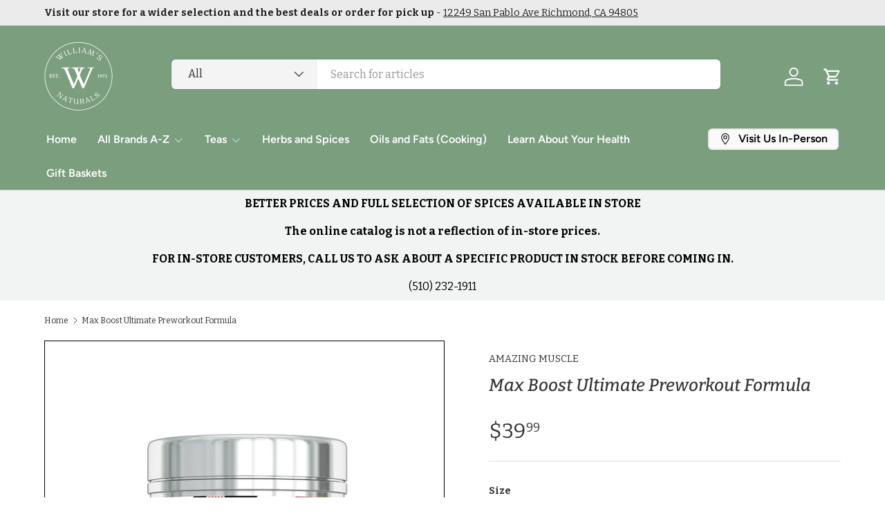

--- FILE ---
content_type: text/html; charset=utf-8
request_url: https://www.williamsnaturalfoods.com/products/max-boost-ultimate-preworkout-formula
body_size: 39485
content:
<!doctype html>
<html class="no-js" lang="en" dir="ltr">
<head>
  <script src="https://cdn-widgetsrepository.yotpo.com/v1/loader/VT2EnlS3RfXWQsjr5bKN1aSdUmjcFOlcE7k02C4G" async></script>

 

 <meta charset="utf-8">
<meta name="viewport" content="width=device-width,initial-scale=1">
<title>Max Boost Ultimate Preworkout Formula &ndash; Williams Natural Foods</title><link rel="canonical" href="https://www.williamsnaturalfoods.com/products/max-boost-ultimate-preworkout-formula"><link rel="icon" href="//www.williamsnaturalfoods.com/cdn/shop/files/W_01-01.png?crop=center&height=48&v=1726841055&width=48" type="image/png">
  <link rel="apple-touch-icon" href="//www.williamsnaturalfoods.com/cdn/shop/files/W_01-01.png?crop=center&height=180&v=1726841055&width=180"><meta name="description" content="Max Boost Ultimate Preworkout Formula Maximum pre-workout energy. Supplying a range of essential nutrients and carbohydrates, our pre-workout energy booster helps keep your mind and body in the game throughout your fitness routine. Easy to use: Our pre-workout powder dissolves in water quickly, making it one of the eas"><meta property="og:site_name" content="Williams Natural Foods">
<meta property="og:url" content="https://www.williamsnaturalfoods.com/products/max-boost-ultimate-preworkout-formula">
<meta property="og:title" content="Max Boost Ultimate Preworkout Formula">
<meta property="og:type" content="product">
<meta property="og:description" content="Max Boost Ultimate Preworkout Formula Maximum pre-workout energy. Supplying a range of essential nutrients and carbohydrates, our pre-workout energy booster helps keep your mind and body in the game throughout your fitness routine. Easy to use: Our pre-workout powder dissolves in water quickly, making it one of the eas"><meta property="og:image" content="http://www.williamsnaturalfoods.com/cdn/shop/files/597039_web_Amazing_Commerce_Max_Boost_Preworkout_Front.jpg?crop=center&height=1200&v=1728230044&width=1200">
  <meta property="og:image:secure_url" content="https://www.williamsnaturalfoods.com/cdn/shop/files/597039_web_Amazing_Commerce_Max_Boost_Preworkout_Front.jpg?crop=center&height=1200&v=1728230044&width=1200">
  <meta property="og:image:width" content="1500">
  <meta property="og:image:height" content="1500"><meta property="og:price:amount" content="39.99">
  <meta property="og:price:currency" content="USD"><meta name="twitter:site" content="@#"><meta name="twitter:card" content="summary_large_image">
<meta name="twitter:title" content="Max Boost Ultimate Preworkout Formula">
<meta name="twitter:description" content="Max Boost Ultimate Preworkout Formula Maximum pre-workout energy. Supplying a range of essential nutrients and carbohydrates, our pre-workout energy booster helps keep your mind and body in the game throughout your fitness routine. Easy to use: Our pre-workout powder dissolves in water quickly, making it one of the eas">
<link rel="preload" href="//www.williamsnaturalfoods.com/cdn/shop/t/33/assets/main.css?v=167297049567451841501760239987" as="style"><style data-shopify>
@font-face {
  font-family: Bitter;
  font-weight: 400;
  font-style: normal;
  font-display: swap;
  src: url("//www.williamsnaturalfoods.com/cdn/fonts/bitter/bitter_n4.0eb1d888c7dcf4b324dcc95156ce047a083f85f9.woff2") format("woff2"),
       url("//www.williamsnaturalfoods.com/cdn/fonts/bitter/bitter_n4.c816fa70d91ea90e3facdf24d42f14fc862a7052.woff") format("woff");
}
@font-face {
  font-family: Bitter;
  font-weight: 500;
  font-style: normal;
  font-display: swap;
  src: url("//www.williamsnaturalfoods.com/cdn/fonts/bitter/bitter_n5.5dc745527e9f48ab654d141f5e1962cdc2ce60c7.woff2") format("woff2"),
       url("//www.williamsnaturalfoods.com/cdn/fonts/bitter/bitter_n5.c06799abb5b2ca3b3e4e45c314ea5f788c3bbc19.woff") format("woff");
}
@font-face {
  font-family: Bitter;
  font-weight: 400;
  font-style: italic;
  font-display: swap;
  src: url("//www.williamsnaturalfoods.com/cdn/fonts/bitter/bitter_i4.67df40d17d77ae12f13ff551bfa685c46846abc0.woff2") format("woff2"),
       url("//www.williamsnaturalfoods.com/cdn/fonts/bitter/bitter_i4.b634e2f1232e0bcbc4eca7a49cd637dc6763bba9.woff") format("woff");
}
@font-face {
  font-family: Bitter;
  font-weight: 500;
  font-style: italic;
  font-display: swap;
  src: url("//www.williamsnaturalfoods.com/cdn/fonts/bitter/bitter_i5.dda507e711c5ca613031252f37dd92331282d90f.woff2") format("woff2"),
       url("//www.williamsnaturalfoods.com/cdn/fonts/bitter/bitter_i5.2fbb7a77a0bf1923909ea876673e24dc5ff37c9d.woff") format("woff");
}
@font-face {
  font-family: Bitter;
  font-weight: 500;
  font-style: italic;
  font-display: swap;
  src: url("//www.williamsnaturalfoods.com/cdn/fonts/bitter/bitter_i5.dda507e711c5ca613031252f37dd92331282d90f.woff2") format("woff2"),
       url("//www.williamsnaturalfoods.com/cdn/fonts/bitter/bitter_i5.2fbb7a77a0bf1923909ea876673e24dc5ff37c9d.woff") format("woff");
}
@font-face {
  font-family: Figtree;
  font-weight: 600;
  font-style: normal;
  font-display: swap;
  src: url("//www.williamsnaturalfoods.com/cdn/fonts/figtree/figtree_n6.9d1ea52bb49a0a86cfd1b0383d00f83d3fcc14de.woff2") format("woff2"),
       url("//www.williamsnaturalfoods.com/cdn/fonts/figtree/figtree_n6.f0fcdea525a0e47b2ae4ab645832a8e8a96d31d3.woff") format("woff");
}
:root {
      --bg-color: 255 255 255 / 1.0;
      --bg-color-og: 255 255 255 / 1.0;
      --heading-color: 51 51 51;
      --text-color: 51 51 51;
      --text-color-og: 51 51 51;
      --scrollbar-color: 51 51 51;
      --link-color: 51 51 51;
      --link-color-og: 51 51 51;
      --star-color: 252 202 44;
      --sale-price-color: 198 32 32;--swatch-border-color-default: 214 214 214;
        --swatch-border-color-active: 153 153 153;
        --swatch-card-size: 24px;
        --swatch-variant-picker-size: 24px;--color-scheme-1-bg: 242 244 243 / 1.0;
      --color-scheme-1-grad: ;
      --color-scheme-1-heading: 245 60 60;
      --color-scheme-1-text: 0 0 0;
      --color-scheme-1-btn-bg: 252 202 44;
      --color-scheme-1-btn-text: 0 0 0;
      --color-scheme-1-btn-bg-hover: 219 178 47;--color-scheme-2-bg: 198 32 32 / 1.0;
      --color-scheme-2-grad: linear-gradient(24deg, rgba(170, 24, 44, 1) 15%, rgba(198, 32, 32, 1) 84%);
      --color-scheme-2-heading: 250 244 216;
      --color-scheme-2-text: 250 244 216;
      --color-scheme-2-btn-bg: 255 255 255;
      --color-scheme-2-btn-text: 51 51 51;
      --color-scheme-2-btn-bg-hover: 232 232 232;--color-scheme-3-bg: 109 174 30 / 1.0;
      --color-scheme-3-grad: linear-gradient(22deg, rgba(92, 159, 10, 1) 16%, rgba(109, 174, 30, 1) 84%);
      --color-scheme-3-heading: 255 255 255;
      --color-scheme-3-text: 255 255 255;
      --color-scheme-3-btn-bg: 252 202 44;
      --color-scheme-3-btn-text: 0 0 0;
      --color-scheme-3-btn-bg-hover: 219 178 47;

      --drawer-bg-color: 255 255 255 / 1.0;
      --drawer-text-color: 0 0 0;

      --panel-bg-color: 242 244 243 / 1.0;
      --panel-heading-color: 0 0 0;
      --panel-text-color: 0 0 0;

      --in-stock-text-color: 13 137 62;
      --low-stock-text-color: 210 134 26;
      --very-low-stock-text-color: 170 24 44;
      --no-stock-text-color: 83 86 90;
      --no-stock-backordered-text-color: 83 86 90;

      --error-bg-color: 244 216 220;
      --error-text-color: 170 24 44;
      --success-bg-color: 109 174 30;
      --success-text-color: 255 255 255;
      --info-bg-color: 242 244 243;
      --info-text-color: 0 0 0;

      --heading-font-family: Bitter, serif;
      --heading-font-style: italic;
      --heading-font-weight: 500;
      --heading-scale-start: 2;
      --heading-letter-spacing: 0.0em;

      --navigation-font-family: Figtree, sans-serif;
      --navigation-font-style: normal;
      --navigation-font-weight: 600;
      --navigation-letter-spacing: 0.0em;--heading-text-transform: none;
--subheading-text-transform: none;
      --body-font-family: Bitter, serif;
      --body-font-style: normal;
      --body-font-weight: 400;
      --body-font-size: 16;
      --body-font-size-px: 16px;
      --body-letter-spacing: 0.0em;

      --section-gap: 32;
      --heading-gap: calc(8 * var(--space-unit));--heading-gap: calc(6 * var(--space-unit));--grid-column-gap: 20px;
      --product-card-gap: 0px;--btn-bg-color: 122 158 126;
      --btn-bg-hover-color: 151 179 154;
      --btn-text-color: 255 255 255;
      --btn-bg-color-og: 122 158 126;
      --btn-text-color-og: 255 255 255;
      --btn-alt-bg-color: 255 255 255;
      --btn-alt-bg-alpha: 1.0;
      --btn-alt-text-color: 122 158 126;
      --btn-border-width: 2px;
      --btn-padding-y: 12px;
      --btn-text-size: 0.92em;

      
      --btn-border-radius: 6px;
      

      --btn-lg-border-radius: 50%;
      --btn-icon-border-radius: 50%;
      --input-with-btn-inner-radius: var(--btn-border-radius);

      --input-bg-color: 255 255 255 / 1.0;
      --input-text-color: 51 51 51;
      --input-border-width: 2px;
      --input-border-radius: 4px;
      --textarea-border-radius: 4px;
      --input-border-radius: 6px;
      --input-bg-color-diff-3: #f7f7f7;
      --input-bg-color-diff-6: #f0f0f0;

      --modal-border-radius: 0px;
      --modal-overlay-color: 0 0 0;
      --modal-overlay-opacity: 0.4;
      --drawer-border-radius: 0px;
      --overlay-border-radius: 8px;--custom-label-bg-color: 252 202 44;
      --custom-label-text-color: 51 51 51;--sale-label-bg-color: 198 32 32;
      --sale-label-text-color: 255 255 255;--sold-out-label-bg-color: 51 51 51;
      --sold-out-label-text-color: 255 255 255;--new-label-bg-color: 26 102 210;
      --new-label-text-color: 255 255 255;--preorder-label-bg-color: 170 225 62;
      --preorder-label-text-color: 51 51 51;

      --page-width: 1200px;
      --gutter-sm: 20px;
      --gutter-md: 48px;
      --gutter-lg: 64px;

      --payment-terms-bg-color: #ffffff;

      --coll-card-bg-color: #fafafa;
      --coll-card-border-color: rgba(0,0,0,0);

      --card-bg-color: 255 255 255;
      --card-text-color: 51 51 51;
      --card-border-color: #dddddd;
        
          --aos-animate-duration: 1.1s;
        

        
          --aos-min-width: 0;
        
      

      --reading-width: 48em;
        --cart-savings-color: 198 32 32
      
    }@media (max-width: 769px) {
      :root {
        --reading-width: 36em;
      }
    }
  </style><link rel="stylesheet" href="//www.williamsnaturalfoods.com/cdn/shop/t/33/assets/main.css?v=167297049567451841501760239987">
  <script src="//www.williamsnaturalfoods.com/cdn/shop/t/33/assets/main.js?v=111714404738605116871760239987" defer="defer"></script><link rel="preload" href="//www.williamsnaturalfoods.com/cdn/fonts/bitter/bitter_n4.0eb1d888c7dcf4b324dcc95156ce047a083f85f9.woff2" as="font" type="font/woff2" crossorigin fetchpriority="high"><link rel="preload" href="//www.williamsnaturalfoods.com/cdn/fonts/bitter/bitter_i5.dda507e711c5ca613031252f37dd92331282d90f.woff2" as="font" type="font/woff2" crossorigin fetchpriority="high"><!-- START SB-Speedbooster-app -->
                 
<script>window.performance && window.performance.mark && window.performance.mark('shopify.content_for_header.start');</script><meta name="facebook-domain-verification" content="3v5ef5xql383aejmxnka3hvx2cx805">
<meta id="shopify-digital-wallet" name="shopify-digital-wallet" content="/66953576665/digital_wallets/dialog">
<meta name="shopify-checkout-api-token" content="b1ad03cb7e41eeefcc02d424b4912d27">
<link rel="alternate" type="application/json+oembed" href="https://www.williamsnaturalfoods.com/products/max-boost-ultimate-preworkout-formula.oembed">
<script async="async" src="/checkouts/internal/preloads.js?locale=en-US"></script>
<link rel="preconnect" href="https://shop.app" crossorigin="anonymous">
<script async="async" src="https://shop.app/checkouts/internal/preloads.js?locale=en-US&shop_id=66953576665" crossorigin="anonymous"></script>
<script id="apple-pay-shop-capabilities" type="application/json">{"shopId":66953576665,"countryCode":"US","currencyCode":"USD","merchantCapabilities":["supports3DS"],"merchantId":"gid:\/\/shopify\/Shop\/66953576665","merchantName":"Williams Natural Foods","requiredBillingContactFields":["postalAddress","email"],"requiredShippingContactFields":["postalAddress","email"],"shippingType":"shipping","supportedNetworks":["visa","masterCard","amex","discover","elo","jcb"],"total":{"type":"pending","label":"Williams Natural Foods","amount":"1.00"},"shopifyPaymentsEnabled":true,"supportsSubscriptions":true}</script>
<script id="shopify-features" type="application/json">{"accessToken":"b1ad03cb7e41eeefcc02d424b4912d27","betas":["rich-media-storefront-analytics"],"domain":"www.williamsnaturalfoods.com","predictiveSearch":true,"shopId":66953576665,"locale":"en"}</script>
<script>var Shopify = Shopify || {};
Shopify.shop = "71b678.myshopify.com";
Shopify.locale = "en";
Shopify.currency = {"active":"USD","rate":"1.0"};
Shopify.country = "US";
Shopify.theme = {"name":"Updated copy of PROD - ACTIVE UPDATE","id":154048430297,"schema_name":"Canopy","schema_version":"7.0.0","theme_store_id":732,"role":"main"};
Shopify.theme.handle = "null";
Shopify.theme.style = {"id":null,"handle":null};
Shopify.cdnHost = "www.williamsnaturalfoods.com/cdn";
Shopify.routes = Shopify.routes || {};
Shopify.routes.root = "/";</script>
<script type="module">!function(o){(o.Shopify=o.Shopify||{}).modules=!0}(window);</script>
<script>!function(o){function n(){var o=[];function n(){o.push(Array.prototype.slice.apply(arguments))}return n.q=o,n}var t=o.Shopify=o.Shopify||{};t.loadFeatures=n(),t.autoloadFeatures=n()}(window);</script>
<script>
  window.ShopifyPay = window.ShopifyPay || {};
  window.ShopifyPay.apiHost = "shop.app\/pay";
  window.ShopifyPay.redirectState = null;
</script>
<script id="shop-js-analytics" type="application/json">{"pageType":"product"}</script>
<script defer="defer" async type="module" src="//www.williamsnaturalfoods.com/cdn/shopifycloud/shop-js/modules/v2/client.init-shop-cart-sync_C5BV16lS.en.esm.js"></script>
<script defer="defer" async type="module" src="//www.williamsnaturalfoods.com/cdn/shopifycloud/shop-js/modules/v2/chunk.common_CygWptCX.esm.js"></script>
<script type="module">
  await import("//www.williamsnaturalfoods.com/cdn/shopifycloud/shop-js/modules/v2/client.init-shop-cart-sync_C5BV16lS.en.esm.js");
await import("//www.williamsnaturalfoods.com/cdn/shopifycloud/shop-js/modules/v2/chunk.common_CygWptCX.esm.js");

  window.Shopify.SignInWithShop?.initShopCartSync?.({"fedCMEnabled":true,"windoidEnabled":true});

</script>
<script>
  window.Shopify = window.Shopify || {};
  if (!window.Shopify.featureAssets) window.Shopify.featureAssets = {};
  window.Shopify.featureAssets['shop-js'] = {"shop-cart-sync":["modules/v2/client.shop-cart-sync_ZFArdW7E.en.esm.js","modules/v2/chunk.common_CygWptCX.esm.js"],"init-fed-cm":["modules/v2/client.init-fed-cm_CmiC4vf6.en.esm.js","modules/v2/chunk.common_CygWptCX.esm.js"],"shop-button":["modules/v2/client.shop-button_tlx5R9nI.en.esm.js","modules/v2/chunk.common_CygWptCX.esm.js"],"shop-cash-offers":["modules/v2/client.shop-cash-offers_DOA2yAJr.en.esm.js","modules/v2/chunk.common_CygWptCX.esm.js","modules/v2/chunk.modal_D71HUcav.esm.js"],"init-windoid":["modules/v2/client.init-windoid_sURxWdc1.en.esm.js","modules/v2/chunk.common_CygWptCX.esm.js"],"shop-toast-manager":["modules/v2/client.shop-toast-manager_ClPi3nE9.en.esm.js","modules/v2/chunk.common_CygWptCX.esm.js"],"init-shop-email-lookup-coordinator":["modules/v2/client.init-shop-email-lookup-coordinator_B8hsDcYM.en.esm.js","modules/v2/chunk.common_CygWptCX.esm.js"],"init-shop-cart-sync":["modules/v2/client.init-shop-cart-sync_C5BV16lS.en.esm.js","modules/v2/chunk.common_CygWptCX.esm.js"],"avatar":["modules/v2/client.avatar_BTnouDA3.en.esm.js"],"pay-button":["modules/v2/client.pay-button_FdsNuTd3.en.esm.js","modules/v2/chunk.common_CygWptCX.esm.js"],"init-customer-accounts":["modules/v2/client.init-customer-accounts_DxDtT_ad.en.esm.js","modules/v2/client.shop-login-button_C5VAVYt1.en.esm.js","modules/v2/chunk.common_CygWptCX.esm.js","modules/v2/chunk.modal_D71HUcav.esm.js"],"init-shop-for-new-customer-accounts":["modules/v2/client.init-shop-for-new-customer-accounts_ChsxoAhi.en.esm.js","modules/v2/client.shop-login-button_C5VAVYt1.en.esm.js","modules/v2/chunk.common_CygWptCX.esm.js","modules/v2/chunk.modal_D71HUcav.esm.js"],"shop-login-button":["modules/v2/client.shop-login-button_C5VAVYt1.en.esm.js","modules/v2/chunk.common_CygWptCX.esm.js","modules/v2/chunk.modal_D71HUcav.esm.js"],"init-customer-accounts-sign-up":["modules/v2/client.init-customer-accounts-sign-up_CPSyQ0Tj.en.esm.js","modules/v2/client.shop-login-button_C5VAVYt1.en.esm.js","modules/v2/chunk.common_CygWptCX.esm.js","modules/v2/chunk.modal_D71HUcav.esm.js"],"shop-follow-button":["modules/v2/client.shop-follow-button_Cva4Ekp9.en.esm.js","modules/v2/chunk.common_CygWptCX.esm.js","modules/v2/chunk.modal_D71HUcav.esm.js"],"checkout-modal":["modules/v2/client.checkout-modal_BPM8l0SH.en.esm.js","modules/v2/chunk.common_CygWptCX.esm.js","modules/v2/chunk.modal_D71HUcav.esm.js"],"lead-capture":["modules/v2/client.lead-capture_Bi8yE_yS.en.esm.js","modules/v2/chunk.common_CygWptCX.esm.js","modules/v2/chunk.modal_D71HUcav.esm.js"],"shop-login":["modules/v2/client.shop-login_D6lNrXab.en.esm.js","modules/v2/chunk.common_CygWptCX.esm.js","modules/v2/chunk.modal_D71HUcav.esm.js"],"payment-terms":["modules/v2/client.payment-terms_CZxnsJam.en.esm.js","modules/v2/chunk.common_CygWptCX.esm.js","modules/v2/chunk.modal_D71HUcav.esm.js"]};
</script>
<script id="__st">var __st={"a":66953576665,"offset":-28800,"reqid":"1b24717c-da8c-4185-a7e4-6862808785c5-1768667530","pageurl":"www.williamsnaturalfoods.com\/products\/max-boost-ultimate-preworkout-formula","u":"54ab151c9e90","p":"product","rtyp":"product","rid":8874378068185};</script>
<script>window.ShopifyPaypalV4VisibilityTracking = true;</script>
<script id="captcha-bootstrap">!function(){'use strict';const t='contact',e='account',n='new_comment',o=[[t,t],['blogs',n],['comments',n],[t,'customer']],c=[[e,'customer_login'],[e,'guest_login'],[e,'recover_customer_password'],[e,'create_customer']],r=t=>t.map((([t,e])=>`form[action*='/${t}']:not([data-nocaptcha='true']) input[name='form_type'][value='${e}']`)).join(','),a=t=>()=>t?[...document.querySelectorAll(t)].map((t=>t.form)):[];function s(){const t=[...o],e=r(t);return a(e)}const i='password',u='form_key',d=['recaptcha-v3-token','g-recaptcha-response','h-captcha-response',i],f=()=>{try{return window.sessionStorage}catch{return}},m='__shopify_v',_=t=>t.elements[u];function p(t,e,n=!1){try{const o=window.sessionStorage,c=JSON.parse(o.getItem(e)),{data:r}=function(t){const{data:e,action:n}=t;return t[m]||n?{data:e,action:n}:{data:t,action:n}}(c);for(const[e,n]of Object.entries(r))t.elements[e]&&(t.elements[e].value=n);n&&o.removeItem(e)}catch(o){console.error('form repopulation failed',{error:o})}}const l='form_type',E='cptcha';function T(t){t.dataset[E]=!0}const w=window,h=w.document,L='Shopify',v='ce_forms',y='captcha';let A=!1;((t,e)=>{const n=(g='f06e6c50-85a8-45c8-87d0-21a2b65856fe',I='https://cdn.shopify.com/shopifycloud/storefront-forms-hcaptcha/ce_storefront_forms_captcha_hcaptcha.v1.5.2.iife.js',D={infoText:'Protected by hCaptcha',privacyText:'Privacy',termsText:'Terms'},(t,e,n)=>{const o=w[L][v],c=o.bindForm;if(c)return c(t,g,e,D).then(n);var r;o.q.push([[t,g,e,D],n]),r=I,A||(h.body.append(Object.assign(h.createElement('script'),{id:'captcha-provider',async:!0,src:r})),A=!0)});var g,I,D;w[L]=w[L]||{},w[L][v]=w[L][v]||{},w[L][v].q=[],w[L][y]=w[L][y]||{},w[L][y].protect=function(t,e){n(t,void 0,e),T(t)},Object.freeze(w[L][y]),function(t,e,n,w,h,L){const[v,y,A,g]=function(t,e,n){const i=e?o:[],u=t?c:[],d=[...i,...u],f=r(d),m=r(i),_=r(d.filter((([t,e])=>n.includes(e))));return[a(f),a(m),a(_),s()]}(w,h,L),I=t=>{const e=t.target;return e instanceof HTMLFormElement?e:e&&e.form},D=t=>v().includes(t);t.addEventListener('submit',(t=>{const e=I(t);if(!e)return;const n=D(e)&&!e.dataset.hcaptchaBound&&!e.dataset.recaptchaBound,o=_(e),c=g().includes(e)&&(!o||!o.value);(n||c)&&t.preventDefault(),c&&!n&&(function(t){try{if(!f())return;!function(t){const e=f();if(!e)return;const n=_(t);if(!n)return;const o=n.value;o&&e.removeItem(o)}(t);const e=Array.from(Array(32),(()=>Math.random().toString(36)[2])).join('');!function(t,e){_(t)||t.append(Object.assign(document.createElement('input'),{type:'hidden',name:u})),t.elements[u].value=e}(t,e),function(t,e){const n=f();if(!n)return;const o=[...t.querySelectorAll(`input[type='${i}']`)].map((({name:t})=>t)),c=[...d,...o],r={};for(const[a,s]of new FormData(t).entries())c.includes(a)||(r[a]=s);n.setItem(e,JSON.stringify({[m]:1,action:t.action,data:r}))}(t,e)}catch(e){console.error('failed to persist form',e)}}(e),e.submit())}));const S=(t,e)=>{t&&!t.dataset[E]&&(n(t,e.some((e=>e===t))),T(t))};for(const o of['focusin','change'])t.addEventListener(o,(t=>{const e=I(t);D(e)&&S(e,y())}));const B=e.get('form_key'),M=e.get(l),P=B&&M;t.addEventListener('DOMContentLoaded',(()=>{const t=y();if(P)for(const e of t)e.elements[l].value===M&&p(e,B);[...new Set([...A(),...v().filter((t=>'true'===t.dataset.shopifyCaptcha))])].forEach((e=>S(e,t)))}))}(h,new URLSearchParams(w.location.search),n,t,e,['guest_login'])})(!0,!0)}();</script>
<script integrity="sha256-4kQ18oKyAcykRKYeNunJcIwy7WH5gtpwJnB7kiuLZ1E=" data-source-attribution="shopify.loadfeatures" defer="defer" src="//www.williamsnaturalfoods.com/cdn/shopifycloud/storefront/assets/storefront/load_feature-a0a9edcb.js" crossorigin="anonymous"></script>
<script crossorigin="anonymous" defer="defer" src="//www.williamsnaturalfoods.com/cdn/shopifycloud/storefront/assets/shopify_pay/storefront-65b4c6d7.js?v=20250812"></script>
<script data-source-attribution="shopify.dynamic_checkout.dynamic.init">var Shopify=Shopify||{};Shopify.PaymentButton=Shopify.PaymentButton||{isStorefrontPortableWallets:!0,init:function(){window.Shopify.PaymentButton.init=function(){};var t=document.createElement("script");t.src="https://www.williamsnaturalfoods.com/cdn/shopifycloud/portable-wallets/latest/portable-wallets.en.js",t.type="module",document.head.appendChild(t)}};
</script>
<script data-source-attribution="shopify.dynamic_checkout.buyer_consent">
  function portableWalletsHideBuyerConsent(e){var t=document.getElementById("shopify-buyer-consent"),n=document.getElementById("shopify-subscription-policy-button");t&&n&&(t.classList.add("hidden"),t.setAttribute("aria-hidden","true"),n.removeEventListener("click",e))}function portableWalletsShowBuyerConsent(e){var t=document.getElementById("shopify-buyer-consent"),n=document.getElementById("shopify-subscription-policy-button");t&&n&&(t.classList.remove("hidden"),t.removeAttribute("aria-hidden"),n.addEventListener("click",e))}window.Shopify?.PaymentButton&&(window.Shopify.PaymentButton.hideBuyerConsent=portableWalletsHideBuyerConsent,window.Shopify.PaymentButton.showBuyerConsent=portableWalletsShowBuyerConsent);
</script>
<script data-source-attribution="shopify.dynamic_checkout.cart.bootstrap">document.addEventListener("DOMContentLoaded",(function(){function t(){return document.querySelector("shopify-accelerated-checkout-cart, shopify-accelerated-checkout")}if(t())Shopify.PaymentButton.init();else{new MutationObserver((function(e,n){t()&&(Shopify.PaymentButton.init(),n.disconnect())})).observe(document.body,{childList:!0,subtree:!0})}}));
</script>
<link id="shopify-accelerated-checkout-styles" rel="stylesheet" media="screen" href="https://www.williamsnaturalfoods.com/cdn/shopifycloud/portable-wallets/latest/accelerated-checkout-backwards-compat.css" crossorigin="anonymous">
<style id="shopify-accelerated-checkout-cart">
        #shopify-buyer-consent {
  margin-top: 1em;
  display: inline-block;
  width: 100%;
}

#shopify-buyer-consent.hidden {
  display: none;
}

#shopify-subscription-policy-button {
  background: none;
  border: none;
  padding: 0;
  text-decoration: underline;
  font-size: inherit;
  cursor: pointer;
}

#shopify-subscription-policy-button::before {
  box-shadow: none;
}

      </style>
<script id="sections-script" data-sections="header,footer" defer="defer" src="//www.williamsnaturalfoods.com/cdn/shop/t/33/compiled_assets/scripts.js?v=5928"></script>
<script>window.performance && window.performance.mark && window.performance.mark('shopify.content_for_header.end');</script>

<!-- END SB-Speedbooster-app -->
    <script src="//www.williamsnaturalfoods.com/cdn/shop/t/33/assets/animate-on-scroll.js?v=15249566486942820451760239973" defer="defer"></script>
    <link rel="stylesheet" href="//www.williamsnaturalfoods.com/cdn/shop/t/33/assets/animate-on-scroll.css?v=62865576715456057531760239973">
  

  <script>document.documentElement.className = document.documentElement.className.replace('no-js', 'js');</script><!-- CC Custom Head Start --><!-- CC Custom Head End -->
  <!-- BEGIN app block: shopify://apps/triplewhale/blocks/triple_pixel_snippet/483d496b-3f1a-4609-aea7-8eee3b6b7a2a --><link rel='preconnect dns-prefetch' href='https://api.config-security.com/' crossorigin />
<link rel='preconnect dns-prefetch' href='https://conf.config-security.com/' crossorigin />
<script>
/* >> TriplePixel :: start*/
window.TriplePixelData={TripleName:"71b678.myshopify.com",ver:"2.16",plat:"SHOPIFY",isHeadless:false,src:'SHOPIFY_EXT',product:{id:"8874378068185",name:`Max Boost Ultimate Preworkout Formula`,price:"39.99",variant:"45493096841433"},search:"",collection:"",cart:"drawer",template:"product",curr:"USD" || "USD"},function(W,H,A,L,E,_,B,N){function O(U,T,P,H,R){void 0===R&&(R=!1),H=new XMLHttpRequest,P?(H.open("POST",U,!0),H.setRequestHeader("Content-Type","text/plain")):H.open("GET",U,!0),H.send(JSON.stringify(P||{})),H.onreadystatechange=function(){4===H.readyState&&200===H.status?(R=H.responseText,U.includes("/first")?eval(R):P||(N[B]=R)):(299<H.status||H.status<200)&&T&&!R&&(R=!0,O(U,T-1,P))}}if(N=window,!N[H+"sn"]){N[H+"sn"]=1,L=function(){return Date.now().toString(36)+"_"+Math.random().toString(36)};try{A.setItem(H,1+(0|A.getItem(H)||0)),(E=JSON.parse(A.getItem(H+"U")||"[]")).push({u:location.href,r:document.referrer,t:Date.now(),id:L()}),A.setItem(H+"U",JSON.stringify(E))}catch(e){}var i,m,p;A.getItem('"!nC`')||(_=A,A=N,A[H]||(E=A[H]=function(t,e,i){return void 0===i&&(i=[]),"State"==t?E.s:(W=L(),(E._q=E._q||[]).push([W,t,e].concat(i)),W)},E.s="Installed",E._q=[],E.ch=W,B="configSecurityConfModel",N[B]=1,O("https://conf.config-security.com/model",5),i=L(),m=A[atob("c2NyZWVu")],_.setItem("di_pmt_wt",i),p={id:i,action:"profile",avatar:_.getItem("auth-security_rand_salt_"),time:m[atob("d2lkdGg=")]+":"+m[atob("aGVpZ2h0")],host:A.TriplePixelData.TripleName,plat:A.TriplePixelData.plat,url:window.location.href.slice(0,500),ref:document.referrer,ver:A.TriplePixelData.ver},O("https://api.config-security.com/event",5,p),O("https://api.config-security.com/first?host=".concat(p.host,"&plat=").concat(p.plat),5)))}}("","TriplePixel",localStorage);
/* << TriplePixel :: end*/
</script>



<!-- END app block --><!-- BEGIN app block: shopify://apps/instant-section-page-builder/blocks/instant_core/927e19d9-4e68-41db-99c7-d8debdc1f80d -->
<script>
window.Instant = {
  initialized: true,
  initializedAppEmbed: true,
  initializedVersion: 'latest',
  swiperScriptUrl: 'https://cdn.shopify.com/extensions/019bc6a9-73b5-7215-ba7a-5c83a88c0b68/instant-shopify-66/assets/swiper-bundle.min.js'
};
</script>

<!-- END app block --><!-- BEGIN app block: shopify://apps/klaviyo-email-marketing-sms/blocks/klaviyo-onsite-embed/2632fe16-c075-4321-a88b-50b567f42507 -->












  <script async src="https://static.klaviyo.com/onsite/js/T2WuJy/klaviyo.js?company_id=T2WuJy"></script>
  <script>!function(){if(!window.klaviyo){window._klOnsite=window._klOnsite||[];try{window.klaviyo=new Proxy({},{get:function(n,i){return"push"===i?function(){var n;(n=window._klOnsite).push.apply(n,arguments)}:function(){for(var n=arguments.length,o=new Array(n),w=0;w<n;w++)o[w]=arguments[w];var t="function"==typeof o[o.length-1]?o.pop():void 0,e=new Promise((function(n){window._klOnsite.push([i].concat(o,[function(i){t&&t(i),n(i)}]))}));return e}}})}catch(n){window.klaviyo=window.klaviyo||[],window.klaviyo.push=function(){var n;(n=window._klOnsite).push.apply(n,arguments)}}}}();</script>

  
    <script id="viewed_product">
      if (item == null) {
        var _learnq = _learnq || [];

        var MetafieldReviews = null
        var MetafieldYotpoRating = null
        var MetafieldYotpoCount = null
        var MetafieldLooxRating = null
        var MetafieldLooxCount = null
        var okendoProduct = null
        var okendoProductReviewCount = null
        var okendoProductReviewAverageValue = null
        try {
          // The following fields are used for Customer Hub recently viewed in order to add reviews.
          // This information is not part of __kla_viewed. Instead, it is part of __kla_viewed_reviewed_items
          MetafieldReviews = {};
          MetafieldYotpoRating = null
          MetafieldYotpoCount = null
          MetafieldLooxRating = null
          MetafieldLooxCount = null

          okendoProduct = null
          // If the okendo metafield is not legacy, it will error, which then requires the new json formatted data
          if (okendoProduct && 'error' in okendoProduct) {
            okendoProduct = null
          }
          okendoProductReviewCount = okendoProduct ? okendoProduct.reviewCount : null
          okendoProductReviewAverageValue = okendoProduct ? okendoProduct.reviewAverageValue : null
        } catch (error) {
          console.error('Error in Klaviyo onsite reviews tracking:', error);
        }

        var item = {
          Name: "Max Boost Ultimate Preworkout Formula",
          ProductID: 8874378068185,
          Categories: ["Amazing Muscle","Creatine","ZZZZ -ALL"],
          ImageURL: "https://www.williamsnaturalfoods.com/cdn/shop/files/597039_web_Amazing_Commerce_Max_Boost_Preworkout_Front_grande.jpg?v=1728230044",
          URL: "https://www.williamsnaturalfoods.com/products/max-boost-ultimate-preworkout-formula",
          Brand: "AMAZING MUSCLE",
          Price: "$39.99",
          Value: "39.99",
          CompareAtPrice: "$0.00"
        };
        _learnq.push(['track', 'Viewed Product', item]);
        _learnq.push(['trackViewedItem', {
          Title: item.Name,
          ItemId: item.ProductID,
          Categories: item.Categories,
          ImageUrl: item.ImageURL,
          Url: item.URL,
          Metadata: {
            Brand: item.Brand,
            Price: item.Price,
            Value: item.Value,
            CompareAtPrice: item.CompareAtPrice
          },
          metafields:{
            reviews: MetafieldReviews,
            yotpo:{
              rating: MetafieldYotpoRating,
              count: MetafieldYotpoCount,
            },
            loox:{
              rating: MetafieldLooxRating,
              count: MetafieldLooxCount,
            },
            okendo: {
              rating: okendoProductReviewAverageValue,
              count: okendoProductReviewCount,
            }
          }
        }]);
      }
    </script>
  




  <script>
    window.klaviyoReviewsProductDesignMode = false
  </script>







<!-- END app block --><!-- BEGIN app block: shopify://apps/gorgias-live-chat-helpdesk/blocks/gorgias/a66db725-7b96-4e3f-916e-6c8e6f87aaaa -->
<script defer data-gorgias-loader-chat src="https://config.gorgias.chat/bundle-loader/shopify/71b678.myshopify.com"></script>


<script defer data-gorgias-loader-convert  src="https://cdn.9gtb.com/loader.js"></script>


<script defer data-gorgias-loader-mailto-replace  src="https://config.gorgias.help/api/contact-forms/replace-mailto-script.js?shopName=71b678"></script>


<!-- END app block --><script src="https://cdn.shopify.com/extensions/019bc6a9-73b5-7215-ba7a-5c83a88c0b68/instant-shopify-66/assets/instant-core.min.js" type="text/javascript" defer="defer"></script>
<link href="https://cdn.shopify.com/extensions/019bc131-c464-7084-b7f4-8ddb1d677d63/loop-extensions-199/assets/loop_widget.css" rel="stylesheet" type="text/css" media="all">
<link href="https://monorail-edge.shopifysvc.com" rel="dns-prefetch">
<script>(function(){if ("sendBeacon" in navigator && "performance" in window) {try {var session_token_from_headers = performance.getEntriesByType('navigation')[0].serverTiming.find(x => x.name == '_s').description;} catch {var session_token_from_headers = undefined;}var session_cookie_matches = document.cookie.match(/_shopify_s=([^;]*)/);var session_token_from_cookie = session_cookie_matches && session_cookie_matches.length === 2 ? session_cookie_matches[1] : "";var session_token = session_token_from_headers || session_token_from_cookie || "";function handle_abandonment_event(e) {var entries = performance.getEntries().filter(function(entry) {return /monorail-edge.shopifysvc.com/.test(entry.name);});if (!window.abandonment_tracked && entries.length === 0) {window.abandonment_tracked = true;var currentMs = Date.now();var navigation_start = performance.timing.navigationStart;var payload = {shop_id: 66953576665,url: window.location.href,navigation_start,duration: currentMs - navigation_start,session_token,page_type: "product"};window.navigator.sendBeacon("https://monorail-edge.shopifysvc.com/v1/produce", JSON.stringify({schema_id: "online_store_buyer_site_abandonment/1.1",payload: payload,metadata: {event_created_at_ms: currentMs,event_sent_at_ms: currentMs}}));}}window.addEventListener('pagehide', handle_abandonment_event);}}());</script>
<script id="web-pixels-manager-setup">(function e(e,d,r,n,o){if(void 0===o&&(o={}),!Boolean(null===(a=null===(i=window.Shopify)||void 0===i?void 0:i.analytics)||void 0===a?void 0:a.replayQueue)){var i,a;window.Shopify=window.Shopify||{};var t=window.Shopify;t.analytics=t.analytics||{};var s=t.analytics;s.replayQueue=[],s.publish=function(e,d,r){return s.replayQueue.push([e,d,r]),!0};try{self.performance.mark("wpm:start")}catch(e){}var l=function(){var e={modern:/Edge?\/(1{2}[4-9]|1[2-9]\d|[2-9]\d{2}|\d{4,})\.\d+(\.\d+|)|Firefox\/(1{2}[4-9]|1[2-9]\d|[2-9]\d{2}|\d{4,})\.\d+(\.\d+|)|Chrom(ium|e)\/(9{2}|\d{3,})\.\d+(\.\d+|)|(Maci|X1{2}).+ Version\/(15\.\d+|(1[6-9]|[2-9]\d|\d{3,})\.\d+)([,.]\d+|)( \(\w+\)|)( Mobile\/\w+|) Safari\/|Chrome.+OPR\/(9{2}|\d{3,})\.\d+\.\d+|(CPU[ +]OS|iPhone[ +]OS|CPU[ +]iPhone|CPU IPhone OS|CPU iPad OS)[ +]+(15[._]\d+|(1[6-9]|[2-9]\d|\d{3,})[._]\d+)([._]\d+|)|Android:?[ /-](13[3-9]|1[4-9]\d|[2-9]\d{2}|\d{4,})(\.\d+|)(\.\d+|)|Android.+Firefox\/(13[5-9]|1[4-9]\d|[2-9]\d{2}|\d{4,})\.\d+(\.\d+|)|Android.+Chrom(ium|e)\/(13[3-9]|1[4-9]\d|[2-9]\d{2}|\d{4,})\.\d+(\.\d+|)|SamsungBrowser\/([2-9]\d|\d{3,})\.\d+/,legacy:/Edge?\/(1[6-9]|[2-9]\d|\d{3,})\.\d+(\.\d+|)|Firefox\/(5[4-9]|[6-9]\d|\d{3,})\.\d+(\.\d+|)|Chrom(ium|e)\/(5[1-9]|[6-9]\d|\d{3,})\.\d+(\.\d+|)([\d.]+$|.*Safari\/(?![\d.]+ Edge\/[\d.]+$))|(Maci|X1{2}).+ Version\/(10\.\d+|(1[1-9]|[2-9]\d|\d{3,})\.\d+)([,.]\d+|)( \(\w+\)|)( Mobile\/\w+|) Safari\/|Chrome.+OPR\/(3[89]|[4-9]\d|\d{3,})\.\d+\.\d+|(CPU[ +]OS|iPhone[ +]OS|CPU[ +]iPhone|CPU IPhone OS|CPU iPad OS)[ +]+(10[._]\d+|(1[1-9]|[2-9]\d|\d{3,})[._]\d+)([._]\d+|)|Android:?[ /-](13[3-9]|1[4-9]\d|[2-9]\d{2}|\d{4,})(\.\d+|)(\.\d+|)|Mobile Safari.+OPR\/([89]\d|\d{3,})\.\d+\.\d+|Android.+Firefox\/(13[5-9]|1[4-9]\d|[2-9]\d{2}|\d{4,})\.\d+(\.\d+|)|Android.+Chrom(ium|e)\/(13[3-9]|1[4-9]\d|[2-9]\d{2}|\d{4,})\.\d+(\.\d+|)|Android.+(UC? ?Browser|UCWEB|U3)[ /]?(15\.([5-9]|\d{2,})|(1[6-9]|[2-9]\d|\d{3,})\.\d+)\.\d+|SamsungBrowser\/(5\.\d+|([6-9]|\d{2,})\.\d+)|Android.+MQ{2}Browser\/(14(\.(9|\d{2,})|)|(1[5-9]|[2-9]\d|\d{3,})(\.\d+|))(\.\d+|)|K[Aa][Ii]OS\/(3\.\d+|([4-9]|\d{2,})\.\d+)(\.\d+|)/},d=e.modern,r=e.legacy,n=navigator.userAgent;return n.match(d)?"modern":n.match(r)?"legacy":"unknown"}(),u="modern"===l?"modern":"legacy",c=(null!=n?n:{modern:"",legacy:""})[u],f=function(e){return[e.baseUrl,"/wpm","/b",e.hashVersion,"modern"===e.buildTarget?"m":"l",".js"].join("")}({baseUrl:d,hashVersion:r,buildTarget:u}),m=function(e){var d=e.version,r=e.bundleTarget,n=e.surface,o=e.pageUrl,i=e.monorailEndpoint;return{emit:function(e){var a=e.status,t=e.errorMsg,s=(new Date).getTime(),l=JSON.stringify({metadata:{event_sent_at_ms:s},events:[{schema_id:"web_pixels_manager_load/3.1",payload:{version:d,bundle_target:r,page_url:o,status:a,surface:n,error_msg:t},metadata:{event_created_at_ms:s}}]});if(!i)return console&&console.warn&&console.warn("[Web Pixels Manager] No Monorail endpoint provided, skipping logging."),!1;try{return self.navigator.sendBeacon.bind(self.navigator)(i,l)}catch(e){}var u=new XMLHttpRequest;try{return u.open("POST",i,!0),u.setRequestHeader("Content-Type","text/plain"),u.send(l),!0}catch(e){return console&&console.warn&&console.warn("[Web Pixels Manager] Got an unhandled error while logging to Monorail."),!1}}}}({version:r,bundleTarget:l,surface:e.surface,pageUrl:self.location.href,monorailEndpoint:e.monorailEndpoint});try{o.browserTarget=l,function(e){var d=e.src,r=e.async,n=void 0===r||r,o=e.onload,i=e.onerror,a=e.sri,t=e.scriptDataAttributes,s=void 0===t?{}:t,l=document.createElement("script"),u=document.querySelector("head"),c=document.querySelector("body");if(l.async=n,l.src=d,a&&(l.integrity=a,l.crossOrigin="anonymous"),s)for(var f in s)if(Object.prototype.hasOwnProperty.call(s,f))try{l.dataset[f]=s[f]}catch(e){}if(o&&l.addEventListener("load",o),i&&l.addEventListener("error",i),u)u.appendChild(l);else{if(!c)throw new Error("Did not find a head or body element to append the script");c.appendChild(l)}}({src:f,async:!0,onload:function(){if(!function(){var e,d;return Boolean(null===(d=null===(e=window.Shopify)||void 0===e?void 0:e.analytics)||void 0===d?void 0:d.initialized)}()){var d=window.webPixelsManager.init(e)||void 0;if(d){var r=window.Shopify.analytics;r.replayQueue.forEach((function(e){var r=e[0],n=e[1],o=e[2];d.publishCustomEvent(r,n,o)})),r.replayQueue=[],r.publish=d.publishCustomEvent,r.visitor=d.visitor,r.initialized=!0}}},onerror:function(){return m.emit({status:"failed",errorMsg:"".concat(f," has failed to load")})},sri:function(e){var d=/^sha384-[A-Za-z0-9+/=]+$/;return"string"==typeof e&&d.test(e)}(c)?c:"",scriptDataAttributes:o}),m.emit({status:"loading"})}catch(e){m.emit({status:"failed",errorMsg:(null==e?void 0:e.message)||"Unknown error"})}}})({shopId: 66953576665,storefrontBaseUrl: "https://www.williamsnaturalfoods.com",extensionsBaseUrl: "https://extensions.shopifycdn.com/cdn/shopifycloud/web-pixels-manager",monorailEndpoint: "https://monorail-edge.shopifysvc.com/unstable/produce_batch",surface: "storefront-renderer",enabledBetaFlags: ["2dca8a86"],webPixelsConfigList: [{"id":"1542586585","configuration":"{\"accountID\":\"T2WuJy\",\"webPixelConfig\":\"eyJlbmFibGVBZGRlZFRvQ2FydEV2ZW50cyI6IHRydWV9\"}","eventPayloadVersion":"v1","runtimeContext":"STRICT","scriptVersion":"524f6c1ee37bacdca7657a665bdca589","type":"APP","apiClientId":123074,"privacyPurposes":["ANALYTICS","MARKETING"],"dataSharingAdjustments":{"protectedCustomerApprovalScopes":["read_customer_address","read_customer_email","read_customer_name","read_customer_personal_data","read_customer_phone"]}},{"id":"1478164697","configuration":"{\"shopId\":\"71b678.myshopify.com\"}","eventPayloadVersion":"v1","runtimeContext":"STRICT","scriptVersion":"674c31de9c131805829c42a983792da6","type":"APP","apiClientId":2753413,"privacyPurposes":["ANALYTICS","MARKETING","SALE_OF_DATA"],"dataSharingAdjustments":{"protectedCustomerApprovalScopes":["read_customer_address","read_customer_email","read_customer_name","read_customer_personal_data","read_customer_phone"]}},{"id":"440336601","configuration":"{\"config\":\"{\\\"pixel_id\\\":\\\"G-YV1NTPSG8G\\\",\\\"target_country\\\":\\\"US\\\",\\\"gtag_events\\\":[{\\\"type\\\":\\\"search\\\",\\\"action_label\\\":[\\\"G-YV1NTPSG8G\\\",\\\"AW-810631030\\\/ENFoCKTq6cAZEPb-xIID\\\"]},{\\\"type\\\":\\\"begin_checkout\\\",\\\"action_label\\\":[\\\"G-YV1NTPSG8G\\\",\\\"AW-810631030\\\/hPStCKrq6cAZEPb-xIID\\\"]},{\\\"type\\\":\\\"view_item\\\",\\\"action_label\\\":[\\\"G-YV1NTPSG8G\\\",\\\"AW-810631030\\\/m7GyCKHq6cAZEPb-xIID\\\",\\\"MC-P5HR6MBTVR\\\"]},{\\\"type\\\":\\\"purchase\\\",\\\"action_label\\\":[\\\"G-YV1NTPSG8G\\\",\\\"AW-810631030\\\/63L-CJvq6cAZEPb-xIID\\\",\\\"MC-P5HR6MBTVR\\\"]},{\\\"type\\\":\\\"page_view\\\",\\\"action_label\\\":[\\\"G-YV1NTPSG8G\\\",\\\"AW-810631030\\\/DVQnCJ7q6cAZEPb-xIID\\\",\\\"MC-P5HR6MBTVR\\\"]},{\\\"type\\\":\\\"add_payment_info\\\",\\\"action_label\\\":[\\\"G-YV1NTPSG8G\\\",\\\"AW-810631030\\\/5U3lCK3q6cAZEPb-xIID\\\"]},{\\\"type\\\":\\\"add_to_cart\\\",\\\"action_label\\\":[\\\"G-YV1NTPSG8G\\\",\\\"AW-810631030\\\/u5nkCKfq6cAZEPb-xIID\\\"]}],\\\"enable_monitoring_mode\\\":false}\"}","eventPayloadVersion":"v1","runtimeContext":"OPEN","scriptVersion":"b2a88bafab3e21179ed38636efcd8a93","type":"APP","apiClientId":1780363,"privacyPurposes":[],"dataSharingAdjustments":{"protectedCustomerApprovalScopes":["read_customer_address","read_customer_email","read_customer_name","read_customer_personal_data","read_customer_phone"]}},{"id":"432079065","configuration":"{\"pixel_id\":\"3666620013576933\",\"pixel_type\":\"facebook_pixel\"}","eventPayloadVersion":"v1","runtimeContext":"OPEN","scriptVersion":"ca16bc87fe92b6042fbaa3acc2fbdaa6","type":"APP","apiClientId":2329312,"privacyPurposes":["ANALYTICS","MARKETING","SALE_OF_DATA"],"dataSharingAdjustments":{"protectedCustomerApprovalScopes":["read_customer_address","read_customer_email","read_customer_name","read_customer_personal_data","read_customer_phone"]}},{"id":"411271385","configuration":"{\"pixelCode\":\"CQ4Q0FBC77U26HL8D4B0\"}","eventPayloadVersion":"v1","runtimeContext":"STRICT","scriptVersion":"22e92c2ad45662f435e4801458fb78cc","type":"APP","apiClientId":4383523,"privacyPurposes":["ANALYTICS","MARKETING","SALE_OF_DATA"],"dataSharingAdjustments":{"protectedCustomerApprovalScopes":["read_customer_address","read_customer_email","read_customer_name","read_customer_personal_data","read_customer_phone"]}},{"id":"125567193","configuration":"{\"myshopifyDomain\":\"71b678.myshopify.com\"}","eventPayloadVersion":"v1","runtimeContext":"STRICT","scriptVersion":"23b97d18e2aa74363140dc29c9284e87","type":"APP","apiClientId":2775569,"privacyPurposes":["ANALYTICS","MARKETING","SALE_OF_DATA"],"dataSharingAdjustments":{"protectedCustomerApprovalScopes":["read_customer_address","read_customer_email","read_customer_name","read_customer_phone","read_customer_personal_data"]}},{"id":"118292697","configuration":"{\"yotpoStoreId\":\"VT2EnlS3RfXWQsjr5bKN1aSdUmjcFOlcE7k02C4G\"}","eventPayloadVersion":"v1","runtimeContext":"STRICT","scriptVersion":"8bb37a256888599d9a3d57f0551d3859","type":"APP","apiClientId":70132,"privacyPurposes":["ANALYTICS","MARKETING","SALE_OF_DATA"],"dataSharingAdjustments":{"protectedCustomerApprovalScopes":["read_customer_address","read_customer_email","read_customer_name","read_customer_personal_data","read_customer_phone"]}},{"id":"shopify-app-pixel","configuration":"{}","eventPayloadVersion":"v1","runtimeContext":"STRICT","scriptVersion":"0450","apiClientId":"shopify-pixel","type":"APP","privacyPurposes":["ANALYTICS","MARKETING"]},{"id":"shopify-custom-pixel","eventPayloadVersion":"v1","runtimeContext":"LAX","scriptVersion":"0450","apiClientId":"shopify-pixel","type":"CUSTOM","privacyPurposes":["ANALYTICS","MARKETING"]}],isMerchantRequest: false,initData: {"shop":{"name":"Williams Natural Foods","paymentSettings":{"currencyCode":"USD"},"myshopifyDomain":"71b678.myshopify.com","countryCode":"US","storefrontUrl":"https:\/\/www.williamsnaturalfoods.com"},"customer":null,"cart":null,"checkout":null,"productVariants":[{"price":{"amount":39.99,"currencyCode":"USD"},"product":{"title":"Max Boost Ultimate Preworkout Formula","vendor":"AMAZING MUSCLE","id":"8874378068185","untranslatedTitle":"Max Boost Ultimate Preworkout Formula","url":"\/products\/max-boost-ultimate-preworkout-formula","type":"Vitamins \u0026 Supplements"},"id":"45493096841433","image":{"src":"\/\/www.williamsnaturalfoods.com\/cdn\/shop\/files\/597039_web_Amazing_Commerce_Max_Boost_Preworkout_Front.jpg?v=1728230044"},"sku":"","title":"60 servings (459 g - 16.19 oz)","untranslatedTitle":"60 servings (459 g - 16.19 oz)"}],"purchasingCompany":null},},"https://www.williamsnaturalfoods.com/cdn","fcfee988w5aeb613cpc8e4bc33m6693e112",{"modern":"","legacy":""},{"shopId":"66953576665","storefrontBaseUrl":"https:\/\/www.williamsnaturalfoods.com","extensionBaseUrl":"https:\/\/extensions.shopifycdn.com\/cdn\/shopifycloud\/web-pixels-manager","surface":"storefront-renderer","enabledBetaFlags":"[\"2dca8a86\"]","isMerchantRequest":"false","hashVersion":"fcfee988w5aeb613cpc8e4bc33m6693e112","publish":"custom","events":"[[\"page_viewed\",{}],[\"product_viewed\",{\"productVariant\":{\"price\":{\"amount\":39.99,\"currencyCode\":\"USD\"},\"product\":{\"title\":\"Max Boost Ultimate Preworkout Formula\",\"vendor\":\"AMAZING MUSCLE\",\"id\":\"8874378068185\",\"untranslatedTitle\":\"Max Boost Ultimate Preworkout Formula\",\"url\":\"\/products\/max-boost-ultimate-preworkout-formula\",\"type\":\"Vitamins \u0026 Supplements\"},\"id\":\"45493096841433\",\"image\":{\"src\":\"\/\/www.williamsnaturalfoods.com\/cdn\/shop\/files\/597039_web_Amazing_Commerce_Max_Boost_Preworkout_Front.jpg?v=1728230044\"},\"sku\":\"\",\"title\":\"60 servings (459 g - 16.19 oz)\",\"untranslatedTitle\":\"60 servings (459 g - 16.19 oz)\"}}]]"});</script><script>
  window.ShopifyAnalytics = window.ShopifyAnalytics || {};
  window.ShopifyAnalytics.meta = window.ShopifyAnalytics.meta || {};
  window.ShopifyAnalytics.meta.currency = 'USD';
  var meta = {"product":{"id":8874378068185,"gid":"gid:\/\/shopify\/Product\/8874378068185","vendor":"AMAZING MUSCLE","type":"Vitamins \u0026 Supplements","handle":"max-boost-ultimate-preworkout-formula","variants":[{"id":45493096841433,"price":3999,"name":"Max Boost Ultimate Preworkout Formula - 60 servings (459 g - 16.19 oz)","public_title":"60 servings (459 g - 16.19 oz)","sku":""}],"remote":false},"page":{"pageType":"product","resourceType":"product","resourceId":8874378068185,"requestId":"1b24717c-da8c-4185-a7e4-6862808785c5-1768667530"}};
  for (var attr in meta) {
    window.ShopifyAnalytics.meta[attr] = meta[attr];
  }
</script>
<script class="analytics">
  (function () {
    var customDocumentWrite = function(content) {
      var jquery = null;

      if (window.jQuery) {
        jquery = window.jQuery;
      } else if (window.Checkout && window.Checkout.$) {
        jquery = window.Checkout.$;
      }

      if (jquery) {
        jquery('body').append(content);
      }
    };

    var hasLoggedConversion = function(token) {
      if (token) {
        return document.cookie.indexOf('loggedConversion=' + token) !== -1;
      }
      return false;
    }

    var setCookieIfConversion = function(token) {
      if (token) {
        var twoMonthsFromNow = new Date(Date.now());
        twoMonthsFromNow.setMonth(twoMonthsFromNow.getMonth() + 2);

        document.cookie = 'loggedConversion=' + token + '; expires=' + twoMonthsFromNow;
      }
    }

    var trekkie = window.ShopifyAnalytics.lib = window.trekkie = window.trekkie || [];
    if (trekkie.integrations) {
      return;
    }
    trekkie.methods = [
      'identify',
      'page',
      'ready',
      'track',
      'trackForm',
      'trackLink'
    ];
    trekkie.factory = function(method) {
      return function() {
        var args = Array.prototype.slice.call(arguments);
        args.unshift(method);
        trekkie.push(args);
        return trekkie;
      };
    };
    for (var i = 0; i < trekkie.methods.length; i++) {
      var key = trekkie.methods[i];
      trekkie[key] = trekkie.factory(key);
    }
    trekkie.load = function(config) {
      trekkie.config = config || {};
      trekkie.config.initialDocumentCookie = document.cookie;
      var first = document.getElementsByTagName('script')[0];
      var script = document.createElement('script');
      script.type = 'text/javascript';
      script.onerror = function(e) {
        var scriptFallback = document.createElement('script');
        scriptFallback.type = 'text/javascript';
        scriptFallback.onerror = function(error) {
                var Monorail = {
      produce: function produce(monorailDomain, schemaId, payload) {
        var currentMs = new Date().getTime();
        var event = {
          schema_id: schemaId,
          payload: payload,
          metadata: {
            event_created_at_ms: currentMs,
            event_sent_at_ms: currentMs
          }
        };
        return Monorail.sendRequest("https://" + monorailDomain + "/v1/produce", JSON.stringify(event));
      },
      sendRequest: function sendRequest(endpointUrl, payload) {
        // Try the sendBeacon API
        if (window && window.navigator && typeof window.navigator.sendBeacon === 'function' && typeof window.Blob === 'function' && !Monorail.isIos12()) {
          var blobData = new window.Blob([payload], {
            type: 'text/plain'
          });

          if (window.navigator.sendBeacon(endpointUrl, blobData)) {
            return true;
          } // sendBeacon was not successful

        } // XHR beacon

        var xhr = new XMLHttpRequest();

        try {
          xhr.open('POST', endpointUrl);
          xhr.setRequestHeader('Content-Type', 'text/plain');
          xhr.send(payload);
        } catch (e) {
          console.log(e);
        }

        return false;
      },
      isIos12: function isIos12() {
        return window.navigator.userAgent.lastIndexOf('iPhone; CPU iPhone OS 12_') !== -1 || window.navigator.userAgent.lastIndexOf('iPad; CPU OS 12_') !== -1;
      }
    };
    Monorail.produce('monorail-edge.shopifysvc.com',
      'trekkie_storefront_load_errors/1.1',
      {shop_id: 66953576665,
      theme_id: 154048430297,
      app_name: "storefront",
      context_url: window.location.href,
      source_url: "//www.williamsnaturalfoods.com/cdn/s/trekkie.storefront.cd680fe47e6c39ca5d5df5f0a32d569bc48c0f27.min.js"});

        };
        scriptFallback.async = true;
        scriptFallback.src = '//www.williamsnaturalfoods.com/cdn/s/trekkie.storefront.cd680fe47e6c39ca5d5df5f0a32d569bc48c0f27.min.js';
        first.parentNode.insertBefore(scriptFallback, first);
      };
      script.async = true;
      script.src = '//www.williamsnaturalfoods.com/cdn/s/trekkie.storefront.cd680fe47e6c39ca5d5df5f0a32d569bc48c0f27.min.js';
      first.parentNode.insertBefore(script, first);
    };
    trekkie.load(
      {"Trekkie":{"appName":"storefront","development":false,"defaultAttributes":{"shopId":66953576665,"isMerchantRequest":null,"themeId":154048430297,"themeCityHash":"761480372203180603","contentLanguage":"en","currency":"USD","eventMetadataId":"bd170273-769b-4614-90c2-7f92def8bfd5"},"isServerSideCookieWritingEnabled":true,"monorailRegion":"shop_domain","enabledBetaFlags":["65f19447"]},"Session Attribution":{},"S2S":{"facebookCapiEnabled":true,"source":"trekkie-storefront-renderer","apiClientId":580111}}
    );

    var loaded = false;
    trekkie.ready(function() {
      if (loaded) return;
      loaded = true;

      window.ShopifyAnalytics.lib = window.trekkie;

      var originalDocumentWrite = document.write;
      document.write = customDocumentWrite;
      try { window.ShopifyAnalytics.merchantGoogleAnalytics.call(this); } catch(error) {};
      document.write = originalDocumentWrite;

      window.ShopifyAnalytics.lib.page(null,{"pageType":"product","resourceType":"product","resourceId":8874378068185,"requestId":"1b24717c-da8c-4185-a7e4-6862808785c5-1768667530","shopifyEmitted":true});

      var match = window.location.pathname.match(/checkouts\/(.+)\/(thank_you|post_purchase)/)
      var token = match? match[1]: undefined;
      if (!hasLoggedConversion(token)) {
        setCookieIfConversion(token);
        window.ShopifyAnalytics.lib.track("Viewed Product",{"currency":"USD","variantId":45493096841433,"productId":8874378068185,"productGid":"gid:\/\/shopify\/Product\/8874378068185","name":"Max Boost Ultimate Preworkout Formula - 60 servings (459 g - 16.19 oz)","price":"39.99","sku":"","brand":"AMAZING MUSCLE","variant":"60 servings (459 g - 16.19 oz)","category":"Vitamins \u0026 Supplements","nonInteraction":true,"remote":false},undefined,undefined,{"shopifyEmitted":true});
      window.ShopifyAnalytics.lib.track("monorail:\/\/trekkie_storefront_viewed_product\/1.1",{"currency":"USD","variantId":45493096841433,"productId":8874378068185,"productGid":"gid:\/\/shopify\/Product\/8874378068185","name":"Max Boost Ultimate Preworkout Formula - 60 servings (459 g - 16.19 oz)","price":"39.99","sku":"","brand":"AMAZING MUSCLE","variant":"60 servings (459 g - 16.19 oz)","category":"Vitamins \u0026 Supplements","nonInteraction":true,"remote":false,"referer":"https:\/\/www.williamsnaturalfoods.com\/products\/max-boost-ultimate-preworkout-formula"});
      }
    });


        var eventsListenerScript = document.createElement('script');
        eventsListenerScript.async = true;
        eventsListenerScript.src = "//www.williamsnaturalfoods.com/cdn/shopifycloud/storefront/assets/shop_events_listener-3da45d37.js";
        document.getElementsByTagName('head')[0].appendChild(eventsListenerScript);

})();</script>
<script
  defer
  src="https://www.williamsnaturalfoods.com/cdn/shopifycloud/perf-kit/shopify-perf-kit-3.0.4.min.js"
  data-application="storefront-renderer"
  data-shop-id="66953576665"
  data-render-region="gcp-us-central1"
  data-page-type="product"
  data-theme-instance-id="154048430297"
  data-theme-name="Canopy"
  data-theme-version="7.0.0"
  data-monorail-region="shop_domain"
  data-resource-timing-sampling-rate="10"
  data-shs="true"
  data-shs-beacon="true"
  data-shs-export-with-fetch="true"
  data-shs-logs-sample-rate="1"
  data-shs-beacon-endpoint="https://www.williamsnaturalfoods.com/api/collect"
></script>
</head>

<body class="cc-animate-enabled">
  <a class="skip-link btn btn--primary visually-hidden" href="#main-content" data-cc-role="skip">Skip to content</a><!-- BEGIN sections: header-group -->
<div id="shopify-section-sections--20320184860889__announcement" class="shopify-section shopify-section-group-header-group cc-announcement">
<link href="//www.williamsnaturalfoods.com/cdn/shop/t/33/assets/announcement.css?v=136620428896663381241760239974" rel="stylesheet" type="text/css" media="all" />
    <script src="//www.williamsnaturalfoods.com/cdn/shop/t/33/assets/announcement.js?v=123267429028003703111760239974" defer="defer"></script><style data-shopify>.announcement {
        --announcement-text-color: 34 34 34;
        background-color: #ebebeb;
      }</style><script src="//www.williamsnaturalfoods.com/cdn/shop/t/33/assets/custom-select.js?v=173148981874697908181760239980" defer="defer"></script><announcement-bar class="announcement block text-body-small" data-slide-delay="7000">
      <div class="container">
        <div class="flex">
          <div class="announcement__col--left announcement__col--align-left"><div class="announcement__text flex items-center m-0" >
                <div class="rte"><p><strong>Visit our store for a wider selection and the best deals or order for pick up</strong> - <a href="https://www.google.com/maps/place/William's+Natural+Foods/@37.9347007,-122.3276339,17z/data=!3m1!4b1!4m6!3m5!1s0x80857838872d5cd9:0x8705d447e77d0db4!8m2!3d37.9346965!4d-122.325059!16s%2Fg%2F11fyx9n9t5?entry=ttu" title="https://www.google.com/maps/place/William's+Natural+Foods/@37.9347007,-122.3276339,17z/data=!3m1!4b1!4m6!3m5!1s0x80857838872d5cd9:0x8705d447e77d0db4!8m2!3d37.9346965!4d-122.325059!16s%2Fg%2F11fyx9n9t5?entry=ttu">12249 San Pablo Ave Richmond, CA 94805</a></p></div>
              </div></div>

          
            <div class="announcement__col--right hidden md:flex md:items-center"><div class="announcement__localization">
                  <form method="post" action="/localization" id="nav-localization" accept-charset="UTF-8" class="form localization no-js-hidden" enctype="multipart/form-data"><input type="hidden" name="form_type" value="localization" /><input type="hidden" name="utf8" value="✓" /><input type="hidden" name="_method" value="put" /><input type="hidden" name="return_to" value="/products/max-boost-ultimate-preworkout-formula" /><div class="localization__grid"></div><script>
      customElements.whenDefined('custom-select').then(() => {
        if (!customElements.get('country-selector')) {
          class CountrySelector extends customElements.get('custom-select') {
            constructor() {
              super();
              this.loaded = false;
            }

            async showListbox() {
              if (this.loaded) {
                super.showListbox();
                return;
              }

              this.button.classList.add('is-loading');
              this.button.setAttribute('aria-disabled', 'true');

              try {
                const response = await fetch('?section_id=country-selector');
                if (!response.ok) throw new Error(response.status);

                const tmpl = document.createElement('template');
                tmpl.innerHTML = await response.text();

                const el = tmpl.content.querySelector('.custom-select__listbox');
                this.listbox.innerHTML = el.innerHTML;

                this.options = this.querySelectorAll('.custom-select__option');

                this.popular = this.querySelectorAll('[data-popular]');
                if (this.popular.length) {
                  this.popular[this.popular.length - 1].closest('.custom-select__option')
                    .classList.add('custom-select__option--visual-group-end');
                }

                this.selectedOption = this.querySelector('[aria-selected="true"]');
                if (!this.selectedOption) {
                  this.selectedOption = this.listbox.firstElementChild;
                }

                this.loaded = true;
              } catch {
                this.listbox.innerHTML = '<li>Error fetching countries, please try again.</li>';
              } finally {
                super.showListbox();
                this.button.classList.remove('is-loading');
                this.button.setAttribute('aria-disabled', 'false');
              }
            }

            setButtonWidth() {
              return;
            }
          }

          customElements.define('country-selector', CountrySelector);
        }
      });
    </script><script>
    document.getElementById('nav-localization').addEventListener('change', (evt) => {
      const input = evt.target.previousElementSibling;
      if (input && input.tagName === 'INPUT') {
        input.value = evt.detail.selectedValue;
        evt.currentTarget.submit();
      }
    });
  </script></form>
                </div></div></div>
      </div>
    </announcement-bar>
</div><div id="shopify-section-sections--20320184860889__header" class="shopify-section shopify-section-group-header-group cc-header">
<style data-shopify>.header {
  --bg-color: 122 158 126 / 1.0;
  --text-color: 255 255 255;
  --mobile-menu-bg-color: 122 158 126 / 1.0;
  --mobile-menu-text-color: 255 255 255;
  --desktop-menu-bg-color: 122 158 126 / 1.0;
  --desktop-menu-text-color: 255 255 255;
  --nav-bg-color: 122 158 126;
  --nav-text-color: 255 255 255;
  --nav-child-bg-color:  122 158 126;
  --nav-child-text-color: 255 255 255;
  --header-accent-color: 0 0 0;
  --search-bg-color: 255 255 255;
  --search-text-color: 51 51 51;
  
  
  }</style><store-header class="header bg-theme-bg text-theme-text has-motion"data-is-sticky="true" data-hide-menu="true"style="--header-transition-speed: 300ms"><header class="header__grid header__grid--left-logo container flex flex-wrap items-center">
    <div class="header__logo header__logo--top-left logo flex js-closes-menu"><a class="logo__link inline-block" href="/"><span class="flex" style="max-width: 100px;">
              <picture><img src="//www.williamsnaturalfoods.com/cdn/shop/files/W_8.png?v=1760312832&amp;width=200" alt="Williams Natural Foods" srcset="//www.williamsnaturalfoods.com/cdn/shop/files/W_8.png?v=1760312832&amp;width=200 200w" width="200" height="200" loading="eager">
              </picture>
            </span></a></div>
<link rel="stylesheet" href="//www.williamsnaturalfoods.com/cdn/shop/t/33/assets/predictive-search.css?v=6717090467776348371760239992">
        <script src="//www.williamsnaturalfoods.com/cdn/shop/t/33/assets/predictive-search.js?v=158424367886238494141760239992" defer="defer"></script>
        <script src="//www.williamsnaturalfoods.com/cdn/shop/t/33/assets/tabs.js?v=135558236254064818051760240003" defer="defer"></script><div class="header__search relative js-closes-menu"><link rel="stylesheet" href="//www.williamsnaturalfoods.com/cdn/shop/t/33/assets/search-suggestions.css?v=182650406560369176971760239999" media="print" onload="this.media='all'"><link href="//www.williamsnaturalfoods.com/cdn/shop/t/33/assets/product-type-search.css?v=153328044068475290231760239996" rel="stylesheet" type="text/css" media="all" />
<predictive-search class="block" data-loading-text="Loading..."><form class="search relative search--speech search--product-types" role="search" action="/search" method="get">
    <label class="label visually-hidden" for="header-search">Search</label>
    <script src="//www.williamsnaturalfoods.com/cdn/shop/t/33/assets/search-form.js?v=43677551656194261111760239999" defer="defer"></script>
    <search-form class="search__form block">
      <input type="hidden" name="options[prefix]" value="last">
      <input type="search"
             class="search__input w-full input js-search-input"
             id="header-search"
             name="q"
             placeholder="Search for products"
             
               data-placeholder-one="Search for products"
             
             
               data-placeholder-two="Search for articles"
             
             
               data-placeholder-three="Search for collections"
             
             data-placeholder-prompts-mob="false"
             
               data-typing-speed="100"
               data-deleting-speed="60"
               data-delay-after-deleting="500"
               data-delay-before-first-delete="2000"
               data-delay-after-word-typed="2400"
             
             role="combobox"
               autocomplete="off"
               aria-autocomplete="list"
               aria-controls="predictive-search-results"
               aria-owns="predictive-search-results"
               aria-haspopup="listbox"
               aria-expanded="false"
               spellcheck="false">
<custom-select id="product_types" class="search__product-types absolute left-0 top-0 bottom-0 js-search-product-types"><label class="label visually-hidden no-js-hidden" for="product_types-button">Product type</label><div class="custom-select relative w-full no-js-hidden"><button class="custom-select__btn input items-center" type="button"
            aria-expanded="false" aria-haspopup="listbox" id="product_types-button">
      <span class="text-start">All</span>
      <svg width="20" height="20" viewBox="0 0 24 24" class="icon" role="presentation" focusable="false" aria-hidden="true">
        <path d="M20 8.5 12.5 16 5 8.5" stroke="currentColor" stroke-width="1.5" fill="none"/>
      </svg>
    </button>
    <ul class="custom-select__listbox absolute invisible" role="listbox" tabindex="-1"
        aria-hidden="true" hidden><li class="custom-select__option js-option" id="product_types-opt-default" role="option" data-value="">
          <span class="pointer-events-none">All</span>
        </li><li class="custom-select__option flex items-center js-option" id="product_types-opt-0" role="option"
            data-value="Gifts"
            data-value-id=""

>
          <span class="pointer-events-none">Gifts</span>
        </li><li class="custom-select__option flex items-center js-option" id="product_types-opt-1" role="option"
            data-value="Grocery"
            data-value-id=""

>
          <span class="pointer-events-none">Grocery</span>
        </li><li class="custom-select__option flex items-center js-option" id="product_types-opt-2" role="option"
            data-value="Health &amp; Beauty"
            data-value-id=""

>
          <span class="pointer-events-none">Health & Beauty</span>
        </li><li class="custom-select__option flex items-center js-option" id="product_types-opt-3" role="option"
            data-value="Herbs &amp; Spices"
            data-value-id=""

>
          <span class="pointer-events-none">Herbs & Spices</span>
        </li><li class="custom-select__option flex items-center js-option" id="product_types-opt-4" role="option"
            data-value="Home"
            data-value-id=""

>
          <span class="pointer-events-none">Home</span>
        </li><li class="custom-select__option flex items-center js-option" id="product_types-opt-5" role="option"
            data-value="Household"
            data-value-id=""

>
          <span class="pointer-events-none">Household</span>
        </li><li class="custom-select__option flex items-center js-option" id="product_types-opt-6" role="option"
            data-value="Tea"
            data-value-id=""

>
          <span class="pointer-events-none">Tea</span>
        </li><li class="custom-select__option flex items-center js-option" id="product_types-opt-7" role="option"
            data-value="Vitamins &amp; Supplements"
            data-value-id=""

>
          <span class="pointer-events-none">Vitamins & Supplements</span>
        </li></ul>
  </div></custom-select>
        <input type="hidden" id="product_type_input" name="filter.p.product_type"/><button type="button" class="search__reset text-current vertical-center absolute focus-inset js-search-reset" hidden>
        <span class="visually-hidden">Reset</span>
        <svg width="24" height="24" viewBox="0 0 24 24" stroke="currentColor" stroke-width="1.5" fill="none" fill-rule="evenodd" stroke-linejoin="round" aria-hidden="true" focusable="false" role="presentation" class="icon"><path d="M5 19 19 5M5 5l14 14"/></svg>
      </button><speech-search-button class="search__speech focus-inset right-0 hidden" tabindex="0" title="Search by voice"
          style="--speech-icon-color: #7a9e7e">
          <svg width="24" height="24" viewBox="0 0 24 24" aria-hidden="true" focusable="false" role="presentation" class="icon"><path fill="currentColor" d="M17.3 11c0 3-2.54 5.1-5.3 5.1S6.7 14 6.7 11H5c0 3.41 2.72 6.23 6 6.72V21h2v-3.28c3.28-.49 6-3.31 6-6.72m-8.2-6.1c0-.66.54-1.2 1.2-1.2.66 0 1.2.54 1.2 1.2l-.01 6.2c0 .66-.53 1.2-1.19 1.2-.66 0-1.2-.54-1.2-1.2M12 14a3 3 0 0 0 3-3V5a3 3 0 0 0-3-3 3 3 0 0 0-3 3v6a3 3 0 0 0 3 3Z"/></svg>
        </speech-search-button>

        <link href="//www.williamsnaturalfoods.com/cdn/shop/t/33/assets/speech-search.css?v=47207760375520952331760240001" rel="stylesheet" type="text/css" media="all" />
        <script src="//www.williamsnaturalfoods.com/cdn/shop/t/33/assets/speech-search.js?v=106462966657620737681760240002" defer="defer"></script></search-form><div class="js-search-results" tabindex="-1" data-predictive-search></div>
      <span class="js-search-status visually-hidden" role="status" aria-hidden="true"></span></form>
  <div class="overlay fixed top-0 right-0 bottom-0 left-0 js-search-overlay"></div></predictive-search>
      </div><div class="header__icons flex justify-end mis-auto js-closes-menu"><a class="header__icon text-current" href="/account/login">
            <svg width="24" height="24" viewBox="0 0 24 24" fill="currentColor" aria-hidden="true" focusable="false" role="presentation" class="icon"><path d="M12 2a5 5 0 1 1 0 10 5 5 0 0 1 0-10zm0 1.429a3.571 3.571 0 1 0 0 7.142 3.571 3.571 0 0 0 0-7.142zm0 10c2.558 0 5.114.471 7.664 1.411A3.571 3.571 0 0 1 22 18.19v3.096c0 .394-.32.714-.714.714H2.714A.714.714 0 0 1 2 21.286V18.19c0-1.495.933-2.833 2.336-3.35 2.55-.94 5.106-1.411 7.664-1.411zm0 1.428c-2.387 0-4.775.44-7.17 1.324a2.143 2.143 0 0 0-1.401 2.01v2.38H20.57v-2.38c0-.898-.56-1.7-1.401-2.01-2.395-.885-4.783-1.324-7.17-1.324z"/></svg>
            <span class="visually-hidden">Log in</span>
          </a><a class="header__icon relative text-current" id="cart-icon" href="/cart" data-no-instant><svg width="24" height="24" viewBox="0 0 24 24" class="icon icon--cart" aria-hidden="true" focusable="false" role="presentation"><path fill="currentColor" d="M17 18a2 2 0 0 1 2 2 2 2 0 0 1-2 2 2 2 0 0 1-2-2c0-1.11.89-2 2-2M1 2h3.27l.94 2H20a1 1 0 0 1 1 1c0 .17-.05.34-.12.5l-3.58 6.47c-.34.61-1 1.03-1.75 1.03H8.1l-.9 1.63-.03.12a.25.25 0 0 0 .25.25H19v2H7a2 2 0 0 1-2-2c0-.35.09-.68.24-.96l1.36-2.45L3 4H1V2m6 16a2 2 0 0 1 2 2 2 2 0 0 1-2 2 2 2 0 0 1-2-2c0-1.11.89-2 2-2m9-7 2.78-5H6.14l2.36 5H16Z"/></svg><span class="visually-hidden">Cart</span><div id="cart-icon-bubble"></div>
      </a>
    </div><main-menu class="main-menu" data-menu-sensitivity="200">
        <details class="main-menu__disclosure has-motion" open>
          <summary class="main-menu__toggle md:hidden">
            <span class="main-menu__toggle-icon" aria-hidden="true"></span>
            <span class="visually-hidden">Menu</span>
          </summary>
          <div class="main-menu__content has-motion justify-between"><nav aria-label="Primary">
              <ul class="main-nav"><li><a class="main-nav__item main-nav__item--primary" href="/">Home</a></li><li><details>
                        <summary class="main-nav__item--toggle relative js-nav-hover js-toggle">
                          <a class="main-nav__item main-nav__item--primary main-nav__item-content" href="/collections">
                            All Brands A-Z<svg width="24" height="24" viewBox="0 0 24 24" aria-hidden="true" focusable="false" role="presentation" class="icon"><path d="M20 8.5 12.5 16 5 8.5" stroke="currentColor" stroke-width="1.5" fill="none"/></svg>
                          </a>
                        </summary><div class="main-nav__child has-motion">
                          
                            <ul class="child-nav child-nav--dropdown">
                              <li class="md:hidden">
                                <button type="button" class="main-nav__item main-nav__item--back relative js-back">
                                  <div class="main-nav__item-content text-start">
                                    <svg width="24" height="24" viewBox="0 0 24 24" fill="currentColor" aria-hidden="true" focusable="false" role="presentation" class="icon"><path d="m6.797 11.625 8.03-8.03 1.06 1.06-6.97 6.97 6.97 6.97-1.06 1.06z"/></svg> Back</div>
                                </button>
                              </li>

                              <li class="md:hidden">
                                <a href="/collections" class="main-nav__item child-nav__item large-text main-nav__item-header">All Brands A-Z</a>
                              </li><li><a class="main-nav__item child-nav__item"
                                         href="/collections/ancient-nutrition-1">Ancient Nutrition</a></li><li><a class="main-nav__item child-nav__item"
                                         href="/collections/bobs-red-mill">Bob&#39;s Red Mills</a></li><li><a class="main-nav__item child-nav__item"
                                         href="/collections/enzymedica">Enzymedica</a></li><li><a class="main-nav__item child-nav__item"
                                         href="/collections/garden-of-life-1">Garden of Life</a></li><li><a class="main-nav__item child-nav__item"
                                         href="/collections/life-extension">Life Extension</a></li><li><a class="main-nav__item child-nav__item"
                                         href="/collections/new-chapter">New Chapter</a></li><li><a class="main-nav__item child-nav__item"
                                         href="/collections/nordic-naturals">Nordic Naturals</a></li><li><a class="main-nav__item child-nav__item"
                                         href="/collections/now">Now</a></li><li><a class="main-nav__item child-nav__item"
                                         href="/collections/renew-life">Renew Life</a></li><li><a class="main-nav__item child-nav__item"
                                         href="/collections/solaray">Solaray</a></li><li><a class="main-nav__item child-nav__item"
                                         href="/collections/solgar">Solgar</a></li><li><a class="main-nav__item child-nav__item"
                                         href="/collections">See All 500+ Brands</a></li></ul></div>
                      </details></li><li><details>
                        <summary class="main-nav__item--toggle relative js-nav-hover js-toggle">
                          <a class="main-nav__item main-nav__item--primary main-nav__item-content" href="/collections/tea-coffee">
                            Teas<svg width="24" height="24" viewBox="0 0 24 24" aria-hidden="true" focusable="false" role="presentation" class="icon"><path d="M20 8.5 12.5 16 5 8.5" stroke="currentColor" stroke-width="1.5" fill="none"/></svg>
                          </a>
                        </summary><div class="main-nav__child has-motion">
                          
                            <ul class="child-nav child-nav--dropdown">
                              <li class="md:hidden">
                                <button type="button" class="main-nav__item main-nav__item--back relative js-back">
                                  <div class="main-nav__item-content text-start">
                                    <svg width="24" height="24" viewBox="0 0 24 24" fill="currentColor" aria-hidden="true" focusable="false" role="presentation" class="icon"><path d="m6.797 11.625 8.03-8.03 1.06 1.06-6.97 6.97 6.97 6.97-1.06 1.06z"/></svg> Back</div>
                                </button>
                              </li>

                              <li class="md:hidden">
                                <a href="/collections/tea-coffee" class="main-nav__item child-nav__item large-text main-nav__item-header">Teas</a>
                              </li><li><a class="main-nav__item child-nav__item"
                                         href="/collections/alvita-teas">Alvita Teas</a></li><li><a class="main-nav__item child-nav__item"
                                         href="/collections/bigelow">Bigelow</a></li><li><a class="main-nav__item child-nav__item"
                                         href="/collections/bravo-tea">Bravo Tea</a></li><li><a class="main-nav__item child-nav__item"
                                         href="/collections/buddha-teas">Buddha Teas</a></li><li><a class="main-nav__item child-nav__item"
                                         href="/collections/celestial-seasonings">Celestial Seasonings</a></li><li><a class="main-nav__item child-nav__item"
                                         href="/collections/choice-organic-teas">Choice Organic Teas</a></li><li><a class="main-nav__item child-nav__item"
                                         href="/collections/good-earth-teas">Good Earth Teas</a></li><li><a class="main-nav__item child-nav__item"
                                         href="/collections/now-tea">Now</a></li><li><a class="main-nav__item child-nav__item"
                                         href="/collections/numi-teas">Numi Teas</a></li><li><a class="main-nav__item child-nav__item"
                                         href="/collections/organic-india">Organic India</a></li><li><a class="main-nav__item child-nav__item"
                                         href="/collections/prince-of-peace">Prince of Peace</a></li><li><a class="main-nav__item child-nav__item"
                                         href="/collections/stash-tea">Stash Tea</a></li><li><a class="main-nav__item child-nav__item"
                                         href="/collections/traditional-medicinal-teas">Traditional Medicinals Teas</a></li><li><a class="main-nav__item child-nav__item"
                                         href="/collections/triple-leaf-tea">Triple Leaf Tea</a></li><li><a class="main-nav__item child-nav__item"
                                         href="/collections/vincent-tea-international">Vincent Tea International</a></li><li><a class="main-nav__item child-nav__item"
                                         href="/collections/yogi-tea">Yogi Tea</a></li></ul></div>
                      </details></li><li><a class="main-nav__item main-nav__item--primary" href="/collections/herbs-and-spices">Herbs and Spices</a></li><li><a class="main-nav__item main-nav__item--primary" href="/collections/cooking-oils-and-fats">Oils and Fats (Cooking)</a></li><li><a class="main-nav__item main-nav__item--primary" href="/blogs/news">Learn About Your Health</a></li><li><a class="main-nav__item main-nav__item--primary" href="/collections/gift-baskets">Gift Baskets</a></li></ul>
            </nav><nav aria-label="Secondary" class="secondary-nav-container">
                <ul class="secondary-nav" role="list"><li class="inline-flex items-center self-center">
                    <a href="https://maps.app.goo.gl/4cTiCMZwPFz4nPgm8" class="secondary-nav__item secondary-nav__cta secondary-nav__cta--button flex items-center"
                      style="--cta-bg-color: 250 250 250;--cta-bg-hover-color: 221 221 221;color: #000000;border: var(--btn-border-width, 1px) solid #ebebeb;"><svg class="icon icon--map_pin" width="17" height="17" viewBox="0 0 16 16" aria-hidden="true" focusable="false" role="presentation"><path fill="currentColor" d="M6.72 14.63L7.5 14l.78.63-.78.96-.78-.96zm1.41-1.44L7.5 14s-.25-.3-.63-.81C5.63 11.54 3 7.8 3 5.79 3 3.14 5.01 1 7.5 1S12 3.14 12 5.79c0 2.02-2.63 5.75-3.87 7.4zm.15 1.44L7.5 14l-.78.63-.01-.02-.04-.05a26.53 26.53 0 01-.67-.87c-.43-.58-1.01-1.37-1.59-2.26A24.32 24.32 0 012.8 8.62 7.07 7.07 0 012 5.79C2 2.65 4.4 0 7.5 0S13 2.65 13 5.79c0 .9-.36 1.9-.8 2.83-.45.95-1.04 1.93-1.61 2.81a43.67 43.67 0 01-2.26 3.13l-.04.05v.01h-.01z" fill-rule="evenodd"/>
        <path fill="currentColor" d="M7.5 7a1.5 1.5 0 100-3 1.5 1.5 0 000 3zm0 1a2.5 2.5 0 100-5 2.5 2.5 0 000 5z" fill-rule="evenodd"/></svg><span>Visit Us In-Person</span></a>
                  </li>
                </ul>
              </nav></div>
        </details>
      </main-menu></header>
</store-header>

<script type="application/ld+json">
  {
    "@context": "http://schema.org",
    "@type": "Organization",
    "name": "Williams Natural Foods",
      "logo": "https:\/\/www.williamsnaturalfoods.com\/cdn\/shop\/files\/W_8.png?v=1760312832\u0026width=500",
    
    "sameAs": [
      
"#","#williamsnaturalfoods","#williamsnaturalfoods","williamsnaturalfoods","#"
    ],
    "url": "https:\/\/www.williamsnaturalfoods.com"
  }
</script>


</div><div id="shopify-section-sections--20320184860889__promo_strip_9Rj48n" class="shopify-section shopify-section-group-header-group cc-promo-strip">
<link href="//www.williamsnaturalfoods.com/cdn/shop/t/33/assets/promo-strip.css?v=119985197315178739061760239997" rel="stylesheet" type="text/css" media="all" />
<div class="section section--full-width section--padded-xsmall color-scheme color-scheme--1" id="sections--20320184860889__promo_strip_9Rj48n">
    <div class="container text-center flex-wrap flex-auto items-center justify-center gap-x-theme promo-strip__container" data-cc-animate><div class="section__block rte promo-strip__rte" >
                <p><strong>BETTER PRICES AND FULL SELECTION OF SPICES AVAILABLE IN STORE</strong></p><p><strong>The online catalog is not a reflection of in-store prices.</strong></p><p><strong>FOR IN-STORE CUSTOMERS, CALL US TO  ASK ABOUT A SPECIFIC PRODUCT IN STOCK BEFORE COMING IN.</strong></p><p>(510) 232-1911</p>
              </div></div>
  </div>


</div>
<!-- END sections: header-group --><main id="main-content"><div class="container container--breadcrumbs  product-breadcrumbs"><script type="application/ld+json">
    {
      "@context": "https://schema.org",
      "@type": "BreadcrumbList",
      "itemListElement": [
        {
          "@type": "ListItem",
          "position": 1,
          "name": "Home",
          "item": "https:\/\/www.williamsnaturalfoods.com\/"
        },{
            "@type": "ListItem",
            "position": 2,
            "name": "Max Boost Ultimate Preworkout Formula",
            "item": "https:\/\/www.williamsnaturalfoods.com\/products\/max-boost-ultimate-preworkout-formula"
          }]
    }
  </script>
<nav class="breadcrumbs flex justify-between w-full" aria-label="Breadcrumbs">
    <ol class="breadcrumbs-list flex has-ltr-icon">
      <li class="flex items-center">
        <a class="breadcrumbs-list__link" href="/">Home</a> <svg width="24" height="24" viewBox="0 0 24 24" aria-hidden="true" focusable="false" role="presentation" class="icon"><path d="m9.693 4.5 7.5 7.5-7.5 7.5" stroke="currentColor" stroke-width="1.5" fill="none"/></svg>
      </li><li class="flex items-center">
          <a class="breadcrumbs-list__link" href="/products/max-boost-ultimate-preworkout-formula" aria-current="page">Max Boost Ultimate Preworkout Formula</a>
        </li></ol></nav>

      </div><div id="shopify-section-template--20320184664281__main" class="shopify-section cc-main-product product-main"><link href="//www.williamsnaturalfoods.com/cdn/shop/t/33/assets/product.css?v=125161105869861343161760239996" rel="stylesheet" type="text/css" media="all" />
<link href="//www.williamsnaturalfoods.com/cdn/shop/t/33/assets/product-page.css?v=145314422067563134201760239995" rel="stylesheet" type="text/css" media="all" />
<script src="//www.williamsnaturalfoods.com/cdn/shop/t/33/assets/product-message.js?v=109559992369320503431760239995" defer="defer"></script>
  <link href="//www.williamsnaturalfoods.com/cdn/shop/t/33/assets/product-message.css?v=62261147502425900281760239994" rel="stylesheet" type="text/css" media="all" />
<link rel="stylesheet" href="//www.williamsnaturalfoods.com/cdn/shop/t/33/assets/media-gallery.css?v=115577572428373635981760239988"><script src="//www.williamsnaturalfoods.com/cdn/shop/t/33/assets/product-form.js?v=117197166312263173401760239994" defer="defer"></script><style data-shopify>.media-gallery__main .media-xr-button { display: none; }
    .active .media-xr-button:not([data-shopify-xr-hidden]) { display: block; }</style><div class="container">
  <div class="product js-product" data-section="template--20320184664281__main">
    <div id="product-media" class="product-media product-media--slider sticky__scroll"
         data-sticky-height-elems=".cc-main-product .product-info"><script src="//www.williamsnaturalfoods.com/cdn/shop/t/33/assets/sticky-scroll-direction.js?v=32758325870558658521760240003" defer="defer"></script>
      <sticky-scroll-direction data-min-sticky-size="md">
        <div class="sticky-scroll"><script src="//www.williamsnaturalfoods.com/cdn/shop/t/33/assets/media-gallery.js?v=6664112506539219001760239988" defer="defer"></script><media-gallery
    class="media-gallery"
    role="region"
    
    data-layout="slider"
      
        data-zoom-trigger="hover"
      

    
    aria-label="Gallery Viewer"
    style="--gallery-bg-color:#f4f4f4;--gallery-border-color:#000000;">
  <div class="media-gallery__status visually-hidden" role="status"></div>

  <div class="media-gallery__viewer relative">
    <ul class="media-viewer flex" id="gallery-viewer" role="list" tabindex="0"><li class="media-viewer__item is-current-variant" data-media-id="36004235870425" data-media-type="image"><div class="media relative" style="padding-top: 100%;"><a href="//www.williamsnaturalfoods.com/cdn/shop/files/597039_web_Amazing_Commerce_Max_Boost_Preworkout_Front.jpg?v=1728230044&width=1000" class="media--cover media--zoom media--zoom-not-loaded inline-flex overflow-hidden absolute top-0 left-0 w-full h-full js-zoom-link" target="_blank"><picture>
      <source srcset="//www.williamsnaturalfoods.com/cdn/shop/files/597039_web_Amazing_Commerce_Max_Boost_Preworkout_Front.jpg?v=1728230044&width=690 690w, //www.williamsnaturalfoods.com/cdn/shop/files/597039_web_Amazing_Commerce_Max_Boost_Preworkout_Front.jpg?v=1728230044&width=800 800w"
              media="(max-width: 600px)"
              width="800"
              height="800"><img srcset="//www.williamsnaturalfoods.com/cdn/shop/files/597039_web_Amazing_Commerce_Max_Boost_Preworkout_Front.jpg?v=1728230044&width=640 640w, //www.williamsnaturalfoods.com/cdn/shop/files/597039_web_Amazing_Commerce_Max_Boost_Preworkout_Front.jpg?v=1728230044&width=900 900w, //www.williamsnaturalfoods.com/cdn/shop/files/597039_web_Amazing_Commerce_Max_Boost_Preworkout_Front.jpg?v=1728230044&width=1214 1214w" sizes="(min-width: 1328px) 800px, (min-width: 1280px) calc(50vw), (min-width: 1024px) calc(50vw), (min-width: 769px) calc(50vw - 64px), (min-width: 600px) calc(100vw - 96px), calc(100vw - 40px)" src="//www.williamsnaturalfoods.com/cdn/shop/files/597039_web_Amazing_Commerce_Max_Boost_Preworkout_Front.jpg?v=1728230044&width=1214"
         class="product-image img-fit img-fit--contain w-full" loading="eager"
         width="1214"
         height="1214"
         alt="Max Boost Ultimate Preworkout Formula"></picture>
<img class="zoom-image zoom-image--contain top-0 absolute left-0 right-0 pointer-events-none js-zoom-image no-js-hidden"
             alt="Max Boost Ultimate Preworkout Formula"
             src="data:image/svg+xml,%3Csvg%20xmlns='http://www.w3.org/2000/svg'%20viewBox='0%200%201000%201000'%3E%3C/svg%3E" loading="lazy"
             data-src="//www.williamsnaturalfoods.com/cdn/shop/files/597039_web_Amazing_Commerce_Max_Boost_Preworkout_Front.jpg?v=1728230044&width=1000" width="1000" height="1000"
             data-original-width="1500" data-original-height="1500">
      </a></div>
</li><li class="media-viewer__item" data-media-id="36004235804889" data-media-type="image"><div class="media relative" style="padding-top: 100%;"><a href="//www.williamsnaturalfoods.com/cdn/shop/files/597039_web_Amazing_Commerce_Max_Boost_Preworkout_Back.jpg?v=1728230044&width=1000" class="media--cover media--zoom media--zoom-not-loaded inline-flex overflow-hidden absolute top-0 left-0 w-full h-full js-zoom-link" target="_blank"><picture>
      <source data-srcset="//www.williamsnaturalfoods.com/cdn/shop/files/597039_web_Amazing_Commerce_Max_Boost_Preworkout_Back.jpg?v=1728230044&width=690 690w, //www.williamsnaturalfoods.com/cdn/shop/files/597039_web_Amazing_Commerce_Max_Boost_Preworkout_Back.jpg?v=1728230044&width=800 800w"
              media="(max-width: 600px)"
              width="800"
              height="800"><img data-srcset="//www.williamsnaturalfoods.com/cdn/shop/files/597039_web_Amazing_Commerce_Max_Boost_Preworkout_Back.jpg?v=1728230044&width=640 640w, //www.williamsnaturalfoods.com/cdn/shop/files/597039_web_Amazing_Commerce_Max_Boost_Preworkout_Back.jpg?v=1728230044&width=900 900w, //www.williamsnaturalfoods.com/cdn/shop/files/597039_web_Amazing_Commerce_Max_Boost_Preworkout_Back.jpg?v=1728230044&width=1214 1214w" sizes="(min-width: 1328px) 800px, (min-width: 1280px) calc(50vw), (min-width: 1024px) calc(50vw), (min-width: 769px) calc(50vw - 64px), (min-width: 600px) calc(100vw - 96px), calc(100vw - 40px)" data-src="//www.williamsnaturalfoods.com/cdn/shop/files/597039_web_Amazing_Commerce_Max_Boost_Preworkout_Back.jpg?v=1728230044&width=1214"
         class="product-image img-fit img-fit--contain w-full no-js-hidden" loading="lazy"
         width="1214"
         height="1214"
         alt="Max Boost Ultimate Preworkout Formula"></picture><noscript>
      <img src="//www.williamsnaturalfoods.com/cdn/shop/files/597039_web_Amazing_Commerce_Max_Boost_Preworkout_Back.jpg?v=1728230044&width=1214"
           loading="lazy"
           class="product-image img-fit img-fit--contain w-full" width="1214"
           height="1214"
           alt="Max Boost Ultimate Preworkout Formula">
    </noscript>
<img class="zoom-image zoom-image--contain top-0 absolute left-0 right-0 pointer-events-none js-zoom-image no-js-hidden"
             alt="Max Boost Ultimate Preworkout Formula"
             src="data:image/svg+xml,%3Csvg%20xmlns='http://www.w3.org/2000/svg'%20viewBox='0%200%201000%201000'%3E%3C/svg%3E" loading="lazy"
             data-src="//www.williamsnaturalfoods.com/cdn/shop/files/597039_web_Amazing_Commerce_Max_Boost_Preworkout_Back.jpg?v=1728230044&width=1000" width="1000" height="1000"
             data-original-width="1500" data-original-height="1500">
      </a></div>
</li><li class="media-viewer__item" data-media-id="36004235837657" data-media-type="image"><div class="media relative" style="padding-top: 100%;"><a href="//www.williamsnaturalfoods.com/cdn/shop/files/597039_web_Amazing_Commerce_Max_Boost_Preworkout_Side.jpg?v=1728230044&width=1000" class="media--cover media--zoom media--zoom-not-loaded inline-flex overflow-hidden absolute top-0 left-0 w-full h-full js-zoom-link" target="_blank"><picture>
      <source data-srcset="//www.williamsnaturalfoods.com/cdn/shop/files/597039_web_Amazing_Commerce_Max_Boost_Preworkout_Side.jpg?v=1728230044&width=690 690w, //www.williamsnaturalfoods.com/cdn/shop/files/597039_web_Amazing_Commerce_Max_Boost_Preworkout_Side.jpg?v=1728230044&width=800 800w"
              media="(max-width: 600px)"
              width="800"
              height="800"><img data-srcset="//www.williamsnaturalfoods.com/cdn/shop/files/597039_web_Amazing_Commerce_Max_Boost_Preworkout_Side.jpg?v=1728230044&width=640 640w, //www.williamsnaturalfoods.com/cdn/shop/files/597039_web_Amazing_Commerce_Max_Boost_Preworkout_Side.jpg?v=1728230044&width=900 900w, //www.williamsnaturalfoods.com/cdn/shop/files/597039_web_Amazing_Commerce_Max_Boost_Preworkout_Side.jpg?v=1728230044&width=1214 1214w" sizes="(min-width: 1328px) 800px, (min-width: 1280px) calc(50vw), (min-width: 1024px) calc(50vw), (min-width: 769px) calc(50vw - 64px), (min-width: 600px) calc(100vw - 96px), calc(100vw - 40px)" data-src="//www.williamsnaturalfoods.com/cdn/shop/files/597039_web_Amazing_Commerce_Max_Boost_Preworkout_Side.jpg?v=1728230044&width=1214"
         class="product-image img-fit img-fit--contain w-full no-js-hidden" loading="lazy"
         width="1214"
         height="1214"
         alt="Max Boost Ultimate Preworkout Formula"></picture><noscript>
      <img src="//www.williamsnaturalfoods.com/cdn/shop/files/597039_web_Amazing_Commerce_Max_Boost_Preworkout_Side.jpg?v=1728230044&width=1214"
           loading="lazy"
           class="product-image img-fit img-fit--contain w-full" width="1214"
           height="1214"
           alt="Max Boost Ultimate Preworkout Formula">
    </noscript>
<img class="zoom-image zoom-image--contain top-0 absolute left-0 right-0 pointer-events-none js-zoom-image no-js-hidden"
             alt="Max Boost Ultimate Preworkout Formula"
             src="data:image/svg+xml,%3Csvg%20xmlns='http://www.w3.org/2000/svg'%20viewBox='0%200%201000%201000'%3E%3C/svg%3E" loading="lazy"
             data-src="//www.williamsnaturalfoods.com/cdn/shop/files/597039_web_Amazing_Commerce_Max_Boost_Preworkout_Side.jpg?v=1728230044&width=1000" width="1000" height="1000"
             data-original-width="1500" data-original-height="1500">
      </a></div>
</li></ul><div class="media-ctrl media-ctrl--lg-down-static no-js-hidden">
          
            <button type="button" class="media-ctrl__btn tap-target vertical-center btn visible-lg" name="prev" aria-controls="gallery-viewer" disabled>
              <span class="visually-hidden">Previous</span>
              <svg width="24" height="24" viewBox="0 0 24 24" fill="currentColor" aria-hidden="true" focusable="false" role="presentation" class="icon"><path d="m6.797 11.625 8.03-8.03 1.06 1.06-6.97 6.97 6.97 6.97-1.06 1.06z"/></svg>
            </button>
          
          
            <div class="media-ctrl__counter text-sm">
              <span class="media-ctrl__current-item">1</span>
              <span aria-hidden="true"> / </span>
              <span class="visually-hidden">of</span>
              <span class="media-ctrl__total-items">3</span>
            </div>
          
          
            <button type="button" class="media-ctrl__btn tap-target vertical-center btn visible-lg" name="next" aria-controls="gallery-viewer">
              <span class="visually-hidden">Next</span>
              <svg width="24" height="24" viewBox="0 0 24 24" aria-hidden="true" focusable="false" role="presentation" class="icon"><path d="m9.693 4.5 7.5 7.5-7.5 7.5" stroke="currentColor" stroke-width="1.5" fill="none"/></svg>
            </button>
          
        </div><div class="loading-spinner loading-spinner--out" role="status">
        <span class="sr-only">Loading...</span>
      </div></div><div class="media-gallery__thumbs hidden md:block no-js-hidden">
        <ul class="media-thumbs relative flex" role="list"><li class="media-thumbs__item" data-media-id="36004235870425">
              <button class="media-thumbs__btn media relative w-full is-active" aria-current="true" aria-controls="gallery-viewer" style="padding-top: 100%;">
                <span class="visually-hidden">Load image 1 in gallery view</span><img srcset="//www.williamsnaturalfoods.com/cdn/shop/files/597039_web_Amazing_Commerce_Max_Boost_Preworkout_Front.jpg?v=1728230044&width=80, //www.williamsnaturalfoods.com/cdn/shop/files/597039_web_Amazing_Commerce_Max_Boost_Preworkout_Front.jpg?v=1728230044&width=160 2x" src="//www.williamsnaturalfoods.com/cdn/shop/files/597039_web_Amazing_Commerce_Max_Boost_Preworkout_Front.jpg?v=1728230044&width=160"
         class="img-fit img-fit--contain w-full" loading="eager"
         width="160"
         height="160"
         alt="Max Boost Ultimate Preworkout Formula">
              </button>
            </li><li class="media-thumbs__item" data-media-id="36004235804889">
              <button class="media-thumbs__btn media relative w-full" aria-controls="gallery-viewer" style="padding-top: 100%;">
                <span class="visually-hidden">Load image 2 in gallery view</span><img srcset="//www.williamsnaturalfoods.com/cdn/shop/files/597039_web_Amazing_Commerce_Max_Boost_Preworkout_Back.jpg?v=1728230044&width=80, //www.williamsnaturalfoods.com/cdn/shop/files/597039_web_Amazing_Commerce_Max_Boost_Preworkout_Back.jpg?v=1728230044&width=160 2x" src="//www.williamsnaturalfoods.com/cdn/shop/files/597039_web_Amazing_Commerce_Max_Boost_Preworkout_Back.jpg?v=1728230044&width=160"
         class="img-fit img-fit--contain w-full" loading="eager"
         width="160"
         height="160"
         alt="Max Boost Ultimate Preworkout Formula">
              </button>
            </li><li class="media-thumbs__item" data-media-id="36004235837657">
              <button class="media-thumbs__btn media relative w-full" aria-controls="gallery-viewer" style="padding-top: 100%;">
                <span class="visually-hidden">Load image 3 in gallery view</span><img srcset="//www.williamsnaturalfoods.com/cdn/shop/files/597039_web_Amazing_Commerce_Max_Boost_Preworkout_Side.jpg?v=1728230044&width=80, //www.williamsnaturalfoods.com/cdn/shop/files/597039_web_Amazing_Commerce_Max_Boost_Preworkout_Side.jpg?v=1728230044&width=160 2x" src="//www.williamsnaturalfoods.com/cdn/shop/files/597039_web_Amazing_Commerce_Max_Boost_Preworkout_Side.jpg?v=1728230044&width=160"
         class="img-fit img-fit--contain w-full" loading="eager"
         width="160"
         height="160"
         alt="Max Boost Ultimate Preworkout Formula">
              </button>
            </li></ul>
      </div></media-gallery>

</div>
      </sticky-scroll-direction></div>

    <div class="product-info">
      <script type="application/json" class="js-inventory-data">
        [{"id":45493096841433,"inventory_quantity":0,"available":true, "inventory_policy":"deny", "inventory_management":""}]
      </script><a class="product-options--anchor" id="product-info" rel="nofollow"></a><div class="product-info__block product-info__block--sm product-vendor-sku text-sm" ><span class="product-vendor"><a href="/collections/amazing-muscle" title="">AMAZING MUSCLE</a></span></div><div class="product-info__block product-info__block--sm product-info__title" >
            <h1 class="product-title h4">
              Max Boost Ultimate Preworkout Formula

              
            </h1>
          </div><div class="product-info__block" >
              <div id="shopify-block-ANDhWZnAwdlJCU1FvK__a7a53b01-76bc-49a0-9f22-4ea70275aea9" class="shopify-block shopify-app-block">


<div class="yotpo-widget-instance"
    data-yotpo-instance-id="559918"
    data-yotpo-product-id="8874378068185"
    data-yotpo-cart-product-id=""
    data-yotpo-section-id="product"
    data-yotpo-preloaded-data="">
</div>



</div>
            </div><div class="product-info__block product-info__block--sm product-price" >
              <div class="product-info__price">
                <div class="price price--sale-color text-h3"><div class="price__default">
    <span class="price__current">$39<sup>99
</span>
    <s class="price__was price__was--supercents"></s>
  </div><div class="unit-price relative" hidden><span class="visually-hidden">Unit price</span><span class="unit-price__price">
</span><span class="unit-price__separator"> / </span><span class="unit-price__unit"></span></div>
<div class="price__no-variant" hidden>
    <span class="price__current">Unavailable</span>
  </div>
</div>

              </div><form method="post" action="/cart/add" id="instalments-form-template--20320184664281__main" accept-charset="UTF-8" class="js-instalments-form  text-sm mt-2" enctype="multipart/form-data"><input type="hidden" name="form_type" value="product" /><input type="hidden" name="utf8" value="✓" /><input type="hidden" name="id" value="45493096841433">
                
<input type="hidden" name="product-id" value="8874378068185" /><input type="hidden" name="section-id" value="template--20320184664281__main" /></form></div><hr class="mt-6 mb-6" ><a class="product-options--anchor" id="variants" rel="nofollow"></a><div class="product-info__block product-options" >
                <script src="//www.williamsnaturalfoods.com/cdn/shop/t/33/assets/variant-picker.js?v=65958280291136870461760240005" defer="defer"></script><script src="//www.williamsnaturalfoods.com/cdn/shop/t/33/assets/custom-select.js?v=173148981874697908181760239980" defer="defer"></script><variant-picker class="no-js-hidden" data-url="/products/max-boost-ultimate-preworkout-formula" data-update-url="true" data-show-availability="true" data-availability-method="downward"><div class="option-selector" data-selector-type="dropdown"><label class="label" id="template--20320184664281__main-size-label">Size</label>

<custom-select id="template--20320184664281__main-size"><div class="custom-select relative w-full no-js-hidden"><button class="custom-select__btn input items-center" type="button"
            aria-expanded="false" aria-haspopup="listbox" id="template--20320184664281__main-size-button">
      <span class="text-start">60 servings (459 g - 16.19 oz)</span>
      <svg width="20" height="20" viewBox="0 0 24 24" class="icon" role="presentation" focusable="false" aria-hidden="true">
        <path d="M20 8.5 12.5 16 5 8.5" stroke="currentColor" stroke-width="1.5" fill="none"/>
      </svg>
    </button>
    <ul class="custom-select__listbox absolute invisible" role="listbox" tabindex="-1"
        aria-hidden="true" hidden aria-activedescendant="template--20320184664281__main-size-opt-0"><li class="custom-select__option flex items-center js-option" id="template--20320184664281__main-size-opt-0" role="option"
            data-value="60 servings (459 g - 16.19 oz)"
            data-value-id="2367998492889"

 aria-selected="true">
          <span class="pointer-events-none">60 servings (459 g - 16.19 oz)</span>
        </li></ul>
  </div></custom-select>
      </div><script type="application/json">
    {
      "product":{"id":8874378068185,"title":"Max Boost Ultimate Preworkout Formula","handle":"max-boost-ultimate-preworkout-formula","description":"\u003cdiv class=\"product-info__block product-info__block--sm product-info__title\"\u003e\n\u003ch1 class=\"product-title h4\"\u003eMax Boost Ultimate Preworkout Formula\u003c\/h1\u003e\n\u003c\/div\u003e\n\u003cdiv class=\"product-info__block\"\u003e\n\u003cdiv id=\"shopify-block-a7a53b01-76bc-49a0-9f22-4ea70275aea9\" class=\"shopify-block shopify-app-block\"\u003e\n\n\u003cul class=\"a-unordered-list a-vertical a-spacing-mini\"\u003e\n\u003cli class=\"a-spacing-mini\"\u003e\u003cspan class=\"a-list-item\"\u003e\u003cspan\u003eMaximum pre-workout energy. Supplying a range of essential nutrients and carbohydrates, our pre-workout energy booster helps keep your mind and body in the game throughout your fitness routine.\u003c\/span\u003e\u003c\/span\u003e\u003c\/li\u003e\n\u003cli class=\"a-spacing-mini\"\u003e\u003cspan class=\"a-list-item\"\u003e\u003cspan\u003eEasy to use: Our pre-workout powder dissolves in water quickly, making it one of the easiest pre-workout supplements to prepare for men and women.\u003c\/span\u003e\u003c\/span\u003e\u003c\/li\u003e\n\u003cli class=\"a-spacing-mini\"\u003e\u003cspan class=\"a-list-item\"\u003e\u003cspan\u003eNOTHING ARTIFICIAL: Your pre-workout drink won't be loaded with chemicals when you choose our pre-workout for women and men. It's completely free of preservatives, additives, artificial flavors and colors\u003c\/span\u003e\u003c\/span\u003e\u003c\/li\u003e\n\u003cli class=\"a-spacing-mini\"\u003e\u003cspan class=\"a-list-item\"\u003e\u003cspan\u003ePerfect for your fitness diet: Some pre-workout supplements are loaded with sugar or other ingredients that don't fit well into healthy eating plans. To make ours the best pre-workout option, we produce it without sugar, salt, starch, yeast, milk, eggs or shellfish.\u003c\/span\u003e\u003c\/span\u003e\u003c\/li\u003e\n\u003cli class=\"a-spacing-mini\"\u003e\u003cspan class=\"a-list-item\"\u003e\u003cspan\u003eUnbeatable Quality: When you use our formula to make your pre-workout drinks, you can rest assured that you are using only the best pre-workout supplements because Amazing Muscle is manufactured in the USA in a GMP certified facility.\u003c\/span\u003e\u003c\/span\u003e\u003c\/li\u003e\n\u003c\/ul\u003e\n\u003c\/div\u003e\n\u003c\/div\u003e\n\n\n\n","published_at":"2024-05-31T16:48:23-07:00","created_at":"2024-05-31T16:48:23-07:00","vendor":"AMAZING MUSCLE","type":"Vitamins \u0026 Supplements","tags":["creatine","Energy","preworkout"],"price":3999,"price_min":3999,"price_max":3999,"available":true,"price_varies":false,"compare_at_price":null,"compare_at_price_min":0,"compare_at_price_max":0,"compare_at_price_varies":false,"variants":[{"id":45493096841433,"title":"60 servings (459 g - 16.19 oz)","option1":"60 servings (459 g - 16.19 oz)","option2":null,"option3":null,"sku":"","requires_shipping":true,"taxable":true,"featured_image":null,"available":true,"name":"Max Boost Ultimate Preworkout Formula - 60 servings (459 g - 16.19 oz)","public_title":"60 servings (459 g - 16.19 oz)","options":["60 servings (459 g - 16.19 oz)"],"price":3999,"weight":499,"compare_at_price":null,"inventory_management":null,"barcode":"","requires_selling_plan":false,"selling_plan_allocations":[{"price_adjustments":[{"position":1,"price":3599}],"price":3599,"compare_at_price":3999,"per_delivery_price":3599,"selling_plan_id":5693571289,"selling_plan_group_id":"6c819509c8de19993a9ff16dd38b8fb2fa1a7ee2"},{"price_adjustments":[{"position":1,"price":3719}],"price":3719,"compare_at_price":3999,"per_delivery_price":3719,"selling_plan_id":5693604057,"selling_plan_group_id":"6c819509c8de19993a9ff16dd38b8fb2fa1a7ee2"},{"price_adjustments":[{"position":1,"price":3799}],"price":3799,"compare_at_price":3999,"per_delivery_price":3799,"selling_plan_id":5693636825,"selling_plan_group_id":"6c819509c8de19993a9ff16dd38b8fb2fa1a7ee2"}]}],"images":["\/\/www.williamsnaturalfoods.com\/cdn\/shop\/files\/597039_web_Amazing_Commerce_Max_Boost_Preworkout_Front.jpg?v=1728230044","\/\/www.williamsnaturalfoods.com\/cdn\/shop\/files\/597039_web_Amazing_Commerce_Max_Boost_Preworkout_Back.jpg?v=1728230044","\/\/www.williamsnaturalfoods.com\/cdn\/shop\/files\/597039_web_Amazing_Commerce_Max_Boost_Preworkout_Side.jpg?v=1728230044"],"featured_image":"\/\/www.williamsnaturalfoods.com\/cdn\/shop\/files\/597039_web_Amazing_Commerce_Max_Boost_Preworkout_Front.jpg?v=1728230044","options":["Size"],"media":[{"alt":null,"id":36004235870425,"position":1,"preview_image":{"aspect_ratio":1.0,"height":1500,"width":1500,"src":"\/\/www.williamsnaturalfoods.com\/cdn\/shop\/files\/597039_web_Amazing_Commerce_Max_Boost_Preworkout_Front.jpg?v=1728230044"},"aspect_ratio":1.0,"height":1500,"media_type":"image","src":"\/\/www.williamsnaturalfoods.com\/cdn\/shop\/files\/597039_web_Amazing_Commerce_Max_Boost_Preworkout_Front.jpg?v=1728230044","width":1500},{"alt":null,"id":36004235804889,"position":2,"preview_image":{"aspect_ratio":1.0,"height":1500,"width":1500,"src":"\/\/www.williamsnaturalfoods.com\/cdn\/shop\/files\/597039_web_Amazing_Commerce_Max_Boost_Preworkout_Back.jpg?v=1728230044"},"aspect_ratio":1.0,"height":1500,"media_type":"image","src":"\/\/www.williamsnaturalfoods.com\/cdn\/shop\/files\/597039_web_Amazing_Commerce_Max_Boost_Preworkout_Back.jpg?v=1728230044","width":1500},{"alt":null,"id":36004235837657,"position":3,"preview_image":{"aspect_ratio":1.0,"height":1500,"width":1500,"src":"\/\/www.williamsnaturalfoods.com\/cdn\/shop\/files\/597039_web_Amazing_Commerce_Max_Boost_Preworkout_Side.jpg?v=1728230044"},"aspect_ratio":1.0,"height":1500,"media_type":"image","src":"\/\/www.williamsnaturalfoods.com\/cdn\/shop\/files\/597039_web_Amazing_Commerce_Max_Boost_Preworkout_Side.jpg?v=1728230044","width":1500}],"requires_selling_plan":false,"selling_plan_groups":[{"id":"6c819509c8de19993a9ff16dd38b8fb2fa1a7ee2","name":"Subscribe and Save","options":[{"name":"Frequency","position":1,"values":["Deliver every month","Deliver every 2 months","Deliver every 3 months"]}],"selling_plans":[{"id":5693571289,"name":"Deliver every month","description":"Subscribe to our monthly delivery program and enjoy exclusive discounts! Pick the delivery schedule that makes the most sense for you and start your health journey.","options":[{"name":"Frequency","position":1,"value":"Deliver every month"}],"recurring_deliveries":true,"price_adjustments":[{"order_count":null,"position":1,"value_type":"percentage","value":10}],"checkout_charge":{"value_type":"percentage","value":100}},{"id":5693604057,"name":"Deliver every 2 months","description":"","options":[{"name":"Frequency","position":1,"value":"Deliver every 2 months"}],"recurring_deliveries":true,"price_adjustments":[{"order_count":null,"position":1,"value_type":"percentage","value":7}],"checkout_charge":{"value_type":"percentage","value":100}},{"id":5693636825,"name":"Deliver every 3 months","description":"","options":[{"name":"Frequency","position":1,"value":"Deliver every 3 months"}],"recurring_deliveries":true,"price_adjustments":[{"order_count":null,"position":1,"value_type":"percentage","value":5}],"checkout_charge":{"value_type":"percentage","value":100}}],"app_id":"5284869"}],"content":"\u003cdiv class=\"product-info__block product-info__block--sm product-info__title\"\u003e\n\u003ch1 class=\"product-title h4\"\u003eMax Boost Ultimate Preworkout Formula\u003c\/h1\u003e\n\u003c\/div\u003e\n\u003cdiv class=\"product-info__block\"\u003e\n\u003cdiv id=\"shopify-block-a7a53b01-76bc-49a0-9f22-4ea70275aea9\" class=\"shopify-block shopify-app-block\"\u003e\n\n\u003cul class=\"a-unordered-list a-vertical a-spacing-mini\"\u003e\n\u003cli class=\"a-spacing-mini\"\u003e\u003cspan class=\"a-list-item\"\u003e\u003cspan\u003eMaximum pre-workout energy. Supplying a range of essential nutrients and carbohydrates, our pre-workout energy booster helps keep your mind and body in the game throughout your fitness routine.\u003c\/span\u003e\u003c\/span\u003e\u003c\/li\u003e\n\u003cli class=\"a-spacing-mini\"\u003e\u003cspan class=\"a-list-item\"\u003e\u003cspan\u003eEasy to use: Our pre-workout powder dissolves in water quickly, making it one of the easiest pre-workout supplements to prepare for men and women.\u003c\/span\u003e\u003c\/span\u003e\u003c\/li\u003e\n\u003cli class=\"a-spacing-mini\"\u003e\u003cspan class=\"a-list-item\"\u003e\u003cspan\u003eNOTHING ARTIFICIAL: Your pre-workout drink won't be loaded with chemicals when you choose our pre-workout for women and men. It's completely free of preservatives, additives, artificial flavors and colors\u003c\/span\u003e\u003c\/span\u003e\u003c\/li\u003e\n\u003cli class=\"a-spacing-mini\"\u003e\u003cspan class=\"a-list-item\"\u003e\u003cspan\u003ePerfect for your fitness diet: Some pre-workout supplements are loaded with sugar or other ingredients that don't fit well into healthy eating plans. To make ours the best pre-workout option, we produce it without sugar, salt, starch, yeast, milk, eggs or shellfish.\u003c\/span\u003e\u003c\/span\u003e\u003c\/li\u003e\n\u003cli class=\"a-spacing-mini\"\u003e\u003cspan class=\"a-list-item\"\u003e\u003cspan\u003eUnbeatable Quality: When you use our formula to make your pre-workout drinks, you can rest assured that you are using only the best pre-workout supplements because Amazing Muscle is manufactured in the USA in a GMP certified facility.\u003c\/span\u003e\u003c\/span\u003e\u003c\/li\u003e\n\u003c\/ul\u003e\n\u003c\/div\u003e\n\u003c\/div\u003e\n\n\n\n"},
      "formatted": {"45493096841433":{"price":"$39\u003csup\u003e99\n"
,"weight":"1.1 lb"
}}
    }
  </script>
</variant-picker>

<noscript>
  <div class="product-info__select">
    <label class="label" for="variants-template--20320184664281__main">Product variants</label>
    <div class="select relative">
      <select class="select w-full" id="variants-template--20320184664281__main" name="id" form="product-form-template--20320184664281__main"><option value="45493096841433"
                  
                  >60 servings (459 g - 16.19 oz)
            - $39.99
          </option></select>
    </div>
  </div>
</noscript>

              </div><div class="product-info__block product-backorder">
                <div class="backorder" hidden><p class="m-0">
      <span class="backorder__product">Max Boost Ultimate Preworkout Formula - 60 servings (459 g - 16.19 oz)</span>
      is backordered and will ship as soon as it is back in stock.
    </p></div>

              </div><div class="product-info__block" >
              <div id="shopify-block-AYWgydVc1dHFveU5sV__loop_subscriptions_loop_widget_hqndfm" class="shopify-block shopify-app-block"><div id="loop-widget-container-id-8874378068185" class="loop-widget-container loop-display-none"></div>


<!-- BEGIN app snippet: loop_skeleton_loader --><div id="loop-widget-skeleton-container-id-8874378068185" class="loop-widget-skeleton-container">
    <div class="loop-widget-skeleton-purchase-options-container">
      <div class="loop-widget-skeleton-purchase-option">
        <div class="loop-widget-skeleton-purchase-option-header">
          <div class="loop-widget-skeleton-spg-label-discount-wrapper">
            <div class="loop-widget-skeleton-radio-placeholder skeleton-box"></div>
            <div class="loop-widget-skeleton-label-placeholder skeleton-box"></div>
            <div class="loop-widget-skeleton-discount-badge-placeholder skeleton-box"></div>
          </div>
          <div class="loop-widget-skeleton-purchase-option-price-container">
            <div class="loop-widget-skeleton-price-placeholder skeleton-box"></div>
          </div>
        </div>
        <div class="loop-widget-skeleton-spg-container">
          <div class="loop-widget-skeleton-selector-label-placeholder skeleton-box"></div>
          <div class="loop-widget-skeleton-selector-placeholder skeleton-box"></div>
          <div class="loop-widget-skeleton-description-placeholder skeleton-box"></div>
        </div>
      </div>
      <div class="loop-widget-skeleton-purchase-option loop-widget-skeleton-purchase-option-border-top loop-widget-skeleton-purchase-option-onetime">
        <div class="loop-widget-skeleton-purchase-option-header">
          <div class="loop-widget-skeleton-spg-label-discount-wrapper">
            <div class="loop-widget-skeleton-radio-placeholder skeleton-box"></div>
            <div class="loop-widget-skeleton-label-placeholder skeleton-box"></div>
            <div class="loop-widget-skeleton-discount-badge-placeholder skeleton-box"></div>
          </div>
          <div class="loop-widget-skeleton-purchase-option-price-container">
            <div class="loop-widget-skeleton-price-placeholder skeleton-box"></div>
          </div>
        </div>
      </div>
    </div>
</div><!-- END app snippet -->
<script type="text/javascript" src="https://cdn.shopify.com/extensions/019bc131-c464-7084-b7f4-8ddb1d677d63/loop-extensions-199/assets/loop_widget.js" defer></script>

<script>
  try {
    const productObject = {"id":8874378068185,"title":"Max Boost Ultimate Preworkout Formula","handle":"max-boost-ultimate-preworkout-formula","description":"\u003cdiv class=\"product-info__block product-info__block--sm product-info__title\"\u003e\n\u003ch1 class=\"product-title h4\"\u003eMax Boost Ultimate Preworkout Formula\u003c\/h1\u003e\n\u003c\/div\u003e\n\u003cdiv class=\"product-info__block\"\u003e\n\u003cdiv id=\"shopify-block-a7a53b01-76bc-49a0-9f22-4ea70275aea9\" class=\"shopify-block shopify-app-block\"\u003e\n\n\u003cul class=\"a-unordered-list a-vertical a-spacing-mini\"\u003e\n\u003cli class=\"a-spacing-mini\"\u003e\u003cspan class=\"a-list-item\"\u003e\u003cspan\u003eMaximum pre-workout energy. Supplying a range of essential nutrients and carbohydrates, our pre-workout energy booster helps keep your mind and body in the game throughout your fitness routine.\u003c\/span\u003e\u003c\/span\u003e\u003c\/li\u003e\n\u003cli class=\"a-spacing-mini\"\u003e\u003cspan class=\"a-list-item\"\u003e\u003cspan\u003eEasy to use: Our pre-workout powder dissolves in water quickly, making it one of the easiest pre-workout supplements to prepare for men and women.\u003c\/span\u003e\u003c\/span\u003e\u003c\/li\u003e\n\u003cli class=\"a-spacing-mini\"\u003e\u003cspan class=\"a-list-item\"\u003e\u003cspan\u003eNOTHING ARTIFICIAL: Your pre-workout drink won't be loaded with chemicals when you choose our pre-workout for women and men. It's completely free of preservatives, additives, artificial flavors and colors\u003c\/span\u003e\u003c\/span\u003e\u003c\/li\u003e\n\u003cli class=\"a-spacing-mini\"\u003e\u003cspan class=\"a-list-item\"\u003e\u003cspan\u003ePerfect for your fitness diet: Some pre-workout supplements are loaded with sugar or other ingredients that don't fit well into healthy eating plans. To make ours the best pre-workout option, we produce it without sugar, salt, starch, yeast, milk, eggs or shellfish.\u003c\/span\u003e\u003c\/span\u003e\u003c\/li\u003e\n\u003cli class=\"a-spacing-mini\"\u003e\u003cspan class=\"a-list-item\"\u003e\u003cspan\u003eUnbeatable Quality: When you use our formula to make your pre-workout drinks, you can rest assured that you are using only the best pre-workout supplements because Amazing Muscle is manufactured in the USA in a GMP certified facility.\u003c\/span\u003e\u003c\/span\u003e\u003c\/li\u003e\n\u003c\/ul\u003e\n\u003c\/div\u003e\n\u003c\/div\u003e\n\n\n\n","published_at":"2024-05-31T16:48:23-07:00","created_at":"2024-05-31T16:48:23-07:00","vendor":"AMAZING MUSCLE","type":"Vitamins \u0026 Supplements","tags":["creatine","Energy","preworkout"],"price":3999,"price_min":3999,"price_max":3999,"available":true,"price_varies":false,"compare_at_price":null,"compare_at_price_min":0,"compare_at_price_max":0,"compare_at_price_varies":false,"variants":[{"id":45493096841433,"title":"60 servings (459 g - 16.19 oz)","option1":"60 servings (459 g - 16.19 oz)","option2":null,"option3":null,"sku":"","requires_shipping":true,"taxable":true,"featured_image":null,"available":true,"name":"Max Boost Ultimate Preworkout Formula - 60 servings (459 g - 16.19 oz)","public_title":"60 servings (459 g - 16.19 oz)","options":["60 servings (459 g - 16.19 oz)"],"price":3999,"weight":499,"compare_at_price":null,"inventory_management":null,"barcode":"","requires_selling_plan":false,"selling_plan_allocations":[{"price_adjustments":[{"position":1,"price":3599}],"price":3599,"compare_at_price":3999,"per_delivery_price":3599,"selling_plan_id":5693571289,"selling_plan_group_id":"6c819509c8de19993a9ff16dd38b8fb2fa1a7ee2"},{"price_adjustments":[{"position":1,"price":3719}],"price":3719,"compare_at_price":3999,"per_delivery_price":3719,"selling_plan_id":5693604057,"selling_plan_group_id":"6c819509c8de19993a9ff16dd38b8fb2fa1a7ee2"},{"price_adjustments":[{"position":1,"price":3799}],"price":3799,"compare_at_price":3999,"per_delivery_price":3799,"selling_plan_id":5693636825,"selling_plan_group_id":"6c819509c8de19993a9ff16dd38b8fb2fa1a7ee2"}]}],"images":["\/\/www.williamsnaturalfoods.com\/cdn\/shop\/files\/597039_web_Amazing_Commerce_Max_Boost_Preworkout_Front.jpg?v=1728230044","\/\/www.williamsnaturalfoods.com\/cdn\/shop\/files\/597039_web_Amazing_Commerce_Max_Boost_Preworkout_Back.jpg?v=1728230044","\/\/www.williamsnaturalfoods.com\/cdn\/shop\/files\/597039_web_Amazing_Commerce_Max_Boost_Preworkout_Side.jpg?v=1728230044"],"featured_image":"\/\/www.williamsnaturalfoods.com\/cdn\/shop\/files\/597039_web_Amazing_Commerce_Max_Boost_Preworkout_Front.jpg?v=1728230044","options":["Size"],"media":[{"alt":null,"id":36004235870425,"position":1,"preview_image":{"aspect_ratio":1.0,"height":1500,"width":1500,"src":"\/\/www.williamsnaturalfoods.com\/cdn\/shop\/files\/597039_web_Amazing_Commerce_Max_Boost_Preworkout_Front.jpg?v=1728230044"},"aspect_ratio":1.0,"height":1500,"media_type":"image","src":"\/\/www.williamsnaturalfoods.com\/cdn\/shop\/files\/597039_web_Amazing_Commerce_Max_Boost_Preworkout_Front.jpg?v=1728230044","width":1500},{"alt":null,"id":36004235804889,"position":2,"preview_image":{"aspect_ratio":1.0,"height":1500,"width":1500,"src":"\/\/www.williamsnaturalfoods.com\/cdn\/shop\/files\/597039_web_Amazing_Commerce_Max_Boost_Preworkout_Back.jpg?v=1728230044"},"aspect_ratio":1.0,"height":1500,"media_type":"image","src":"\/\/www.williamsnaturalfoods.com\/cdn\/shop\/files\/597039_web_Amazing_Commerce_Max_Boost_Preworkout_Back.jpg?v=1728230044","width":1500},{"alt":null,"id":36004235837657,"position":3,"preview_image":{"aspect_ratio":1.0,"height":1500,"width":1500,"src":"\/\/www.williamsnaturalfoods.com\/cdn\/shop\/files\/597039_web_Amazing_Commerce_Max_Boost_Preworkout_Side.jpg?v=1728230044"},"aspect_ratio":1.0,"height":1500,"media_type":"image","src":"\/\/www.williamsnaturalfoods.com\/cdn\/shop\/files\/597039_web_Amazing_Commerce_Max_Boost_Preworkout_Side.jpg?v=1728230044","width":1500}],"requires_selling_plan":false,"selling_plan_groups":[{"id":"6c819509c8de19993a9ff16dd38b8fb2fa1a7ee2","name":"Subscribe and Save","options":[{"name":"Frequency","position":1,"values":["Deliver every month","Deliver every 2 months","Deliver every 3 months"]}],"selling_plans":[{"id":5693571289,"name":"Deliver every month","description":"Subscribe to our monthly delivery program and enjoy exclusive discounts! Pick the delivery schedule that makes the most sense for you and start your health journey.","options":[{"name":"Frequency","position":1,"value":"Deliver every month"}],"recurring_deliveries":true,"price_adjustments":[{"order_count":null,"position":1,"value_type":"percentage","value":10}],"checkout_charge":{"value_type":"percentage","value":100}},{"id":5693604057,"name":"Deliver every 2 months","description":"","options":[{"name":"Frequency","position":1,"value":"Deliver every 2 months"}],"recurring_deliveries":true,"price_adjustments":[{"order_count":null,"position":1,"value_type":"percentage","value":7}],"checkout_charge":{"value_type":"percentage","value":100}},{"id":5693636825,"name":"Deliver every 3 months","description":"","options":[{"name":"Frequency","position":1,"value":"Deliver every 3 months"}],"recurring_deliveries":true,"price_adjustments":[{"order_count":null,"position":1,"value_type":"percentage","value":5}],"checkout_charge":{"value_type":"percentage","value":100}}],"app_id":"5284869"}],"content":"\u003cdiv class=\"product-info__block product-info__block--sm product-info__title\"\u003e\n\u003ch1 class=\"product-title h4\"\u003eMax Boost Ultimate Preworkout Formula\u003c\/h1\u003e\n\u003c\/div\u003e\n\u003cdiv class=\"product-info__block\"\u003e\n\u003cdiv id=\"shopify-block-a7a53b01-76bc-49a0-9f22-4ea70275aea9\" class=\"shopify-block shopify-app-block\"\u003e\n\n\u003cul class=\"a-unordered-list a-vertical a-spacing-mini\"\u003e\n\u003cli class=\"a-spacing-mini\"\u003e\u003cspan class=\"a-list-item\"\u003e\u003cspan\u003eMaximum pre-workout energy. Supplying a range of essential nutrients and carbohydrates, our pre-workout energy booster helps keep your mind and body in the game throughout your fitness routine.\u003c\/span\u003e\u003c\/span\u003e\u003c\/li\u003e\n\u003cli class=\"a-spacing-mini\"\u003e\u003cspan class=\"a-list-item\"\u003e\u003cspan\u003eEasy to use: Our pre-workout powder dissolves in water quickly, making it one of the easiest pre-workout supplements to prepare for men and women.\u003c\/span\u003e\u003c\/span\u003e\u003c\/li\u003e\n\u003cli class=\"a-spacing-mini\"\u003e\u003cspan class=\"a-list-item\"\u003e\u003cspan\u003eNOTHING ARTIFICIAL: Your pre-workout drink won't be loaded with chemicals when you choose our pre-workout for women and men. It's completely free of preservatives, additives, artificial flavors and colors\u003c\/span\u003e\u003c\/span\u003e\u003c\/li\u003e\n\u003cli class=\"a-spacing-mini\"\u003e\u003cspan class=\"a-list-item\"\u003e\u003cspan\u003ePerfect for your fitness diet: Some pre-workout supplements are loaded with sugar or other ingredients that don't fit well into healthy eating plans. To make ours the best pre-workout option, we produce it without sugar, salt, starch, yeast, milk, eggs or shellfish.\u003c\/span\u003e\u003c\/span\u003e\u003c\/li\u003e\n\u003cli class=\"a-spacing-mini\"\u003e\u003cspan class=\"a-list-item\"\u003e\u003cspan\u003eUnbeatable Quality: When you use our formula to make your pre-workout drinks, you can rest assured that you are using only the best pre-workout supplements because Amazing Muscle is manufactured in the USA in a GMP certified facility.\u003c\/span\u003e\u003c\/span\u003e\u003c\/li\u003e\n\u003c\/ul\u003e\n\u003c\/div\u003e\n\u003c\/div\u003e\n\n\n\n"};
    window.LOOP_WIDGET = {
      [productObject.id]: {
        product: productObject,
        prepaidSellingPlans: {},
        productBundleData: {},
        templateName: null,
        preferences: [],
        texts: [],
        storeJson: {},
      }
    };

    function renderLoopWidget(productId) {
      if (window.LoopSubscriptions && typeof window.LoopSubscriptions.startLoopWidget === "function") {
        window.LoopSubscriptions.startLoopWidget(productId);
      } else {
        setTimeout(() => renderLoopWidget(productId), 5);
      }
    }
    renderLoopWidget(productObject.id);
  } catch (error) {
    console.error(`Error loading Loop subscriptions widget: error${error?.message}`, "error", error);
  }
</script>


</div>
            </div><div class="product-info__block" >
              <product-form><form method="post" action="/cart/add" id="product-form-template--20320184664281__main" accept-charset="UTF-8" class="js-product-form js-product-form-main" enctype="multipart/form-data" novalidate="novalidate"><input type="hidden" name="form_type" value="product" /><input type="hidden" name="utf8" value="✓" /><div class="alert mb-8 bg-error-bg text-error-text js-form-error text-start" role="alert" hidden></div>

                  <input type="hidden" name="id" value="45493096841433" disabled>
                  <div class="product-info__add-to-cart flex">
<quantity-input class="inline-block">
  <label class="label visually-hidden" for="quantity-template--20320184664281__main">Qty</label>
  <div class="qty-input qty-input--combined inline-flex items-center w-full">
    <button type="button" class="qty-input__btn btn btn--minus no-js-hidden" name="minus" aria-controls="quantity-template--20320184664281__main">
      <span class="visually-hidden">Decrease quantity</span>
    </button>
    <input type="number"
           class="qty-input__input input"
             id="quantity-template--20320184664281__main"
             name="quantity"
             min="1"
             value="1"
           >
    <button type="button" class="qty-input__btn btn btn--plus no-js-hidden" name="plus" aria-controls="quantity-template--20320184664281__main">
      <span class="visually-hidden">Increase quantity</span>
    </button>
  </div>
</quantity-input>

<div class="product-info__add-button"><button type="submit" data-add-to-cart-text="Add to cart" class="btn btn--primary w-full" name="add">Add to cart</button>
                    </div>
                  </div><input type="hidden" name="product-id" value="8874378068185" /><input type="hidden" name="section-id" value="template--20320184664281__main" /></form></product-form><script src="//www.williamsnaturalfoods.com/cdn/shop/t/33/assets/pickup-availability.js?v=110729656532710618711760239991" defer="defer"></script><pickup-availability class="no-js-hidden" available data-root-url="/" data-variant-id="45493096841433">
  <template>
    <div class="pickup-status flex mt-8 mb-8">
      <div class="pickup-icon text-error-text">
        <svg width="24" height="24" viewBox="0 0 24 24" stroke="currentColor" stroke-width="1.5" fill="none" fill-rule="evenodd" stroke-linejoin="round" aria-hidden="true" focusable="false" role="presentation" class="icon"><path d="M5 19 19 5M5 5l14 14"/></svg>
      </div>
      <div>
        <p class="mb-0">Couldn&#39;t load pickup availability</p>
        <button class="link mt-2 text-sm js-refresh">Refresh</button>
      </div>
    </div>
  </template>
</pickup-availability>

</div><div class="product-info__block" >
              <!-- Failed to render app block "yotpo_subscriptions_app_block_ByEKeT": app block path "shopify://apps/yotpo-subscriptions/blocks/app-block/ef25e582-ada5-4bb0-b4e7-f94e97ab1bb4" does not exist -->
            </div><hr class="mt-6 mb-6 invisible" ><details-disclosure >
                <details class="disclosure disclosure--row" open>
                  <summary>
                    <div class="flex justify-between items-center">
                      <h2 class="disclosure__title product-info__disclosure font-body font-bold text-body flex flex-auto items-center mb-0">Description
                      </h2>
                      <span class="disclosure__toggle"><svg width="24" height="24" viewBox="0 0 24 24" aria-hidden="true" focusable="false" role="presentation" class="icon"><path d="M20 8.5 12.5 16 5 8.5" stroke="currentColor" stroke-width="1.5" fill="none"/></svg>
</span>
                    </div>
                  </summary>
                  <div class="disclosure__panel has-motion">
                    <div class="disclosure__content rte">
                      <div class="product-info__block product-info__block--sm product-info__title">
<h1 class="product-title h4">Max Boost Ultimate Preworkout Formula</h1>
</div>
<div class="product-info__block">
<div id="shopify-block-a7a53b01-76bc-49a0-9f22-4ea70275aea9" class="shopify-block shopify-app-block">

<ul class="a-unordered-list a-vertical a-spacing-mini">
<li class="a-spacing-mini"><span class="a-list-item"><span>Maximum pre-workout energy. Supplying a range of essential nutrients and carbohydrates, our pre-workout energy booster helps keep your mind and body in the game throughout your fitness routine.</span></span></li>
<li class="a-spacing-mini"><span class="a-list-item"><span>Easy to use: Our pre-workout powder dissolves in water quickly, making it one of the easiest pre-workout supplements to prepare for men and women.</span></span></li>
<li class="a-spacing-mini"><span class="a-list-item"><span>NOTHING ARTIFICIAL: Your pre-workout drink won't be loaded with chemicals when you choose our pre-workout for women and men. It's completely free of preservatives, additives, artificial flavors and colors</span></span></li>
<li class="a-spacing-mini"><span class="a-list-item"><span>Perfect for your fitness diet: Some pre-workout supplements are loaded with sugar or other ingredients that don't fit well into healthy eating plans. To make ours the best pre-workout option, we produce it without sugar, salt, starch, yeast, milk, eggs or shellfish.</span></span></li>
<li class="a-spacing-mini"><span class="a-list-item"><span>Unbeatable Quality: When you use our formula to make your pre-workout drinks, you can rest assured that you are using only the best pre-workout supplements because Amazing Muscle is manufactured in the USA in a GMP certified facility.</span></span></li>
</ul>
</div>
</div>




                    </div>
                  </div>
                </details>
              </details-disclosure></div>
  </div>
</div><link rel="stylesheet" href="//www.williamsnaturalfoods.com/cdn/shop/t/33/assets/sticky-atc-panel.css?v=182065098288272766961760240002" media="print" onload="this.media='all'">
  <script src="//www.williamsnaturalfoods.com/cdn/shop/t/33/assets/sticky-atc-panel.js?v=181954691680187795721760240002" defer="defer"></script>

  <sticky-atc-panel class="sticky-atc-panel sticky-atc-panel--out fixed bottom-0 end-dock invisible">
    <div class="card card--row card--related card--sticky-atc relative flex items-center"><div class="card__media"><img data-srcset="//www.williamsnaturalfoods.com/cdn/shop/files/597039_web_Amazing_Commerce_Max_Boost_Preworkout_Front.jpg?v=1728230044&width=56, //www.williamsnaturalfoods.com/cdn/shop/files/597039_web_Amazing_Commerce_Max_Boost_Preworkout_Front.jpg?v=1728230044&width=112 2x" data-src="//www.williamsnaturalfoods.com/cdn/shop/files/597039_web_Amazing_Commerce_Max_Boost_Preworkout_Front.jpg?v=1728230044&width=112"
         class="no-js-hidden" loading="lazy"
         width="112"
         height="112"
         alt=""><noscript>
      <img src="//www.williamsnaturalfoods.com/cdn/shop/files/597039_web_Amazing_Commerce_Max_Boost_Preworkout_Front.jpg?v=1728230044&width=112"
           loading="lazy"
           width="112"
           height="112"
           alt="">
    </noscript>
        </div><div class="card__info">
        <p class="sticky-atc-panel__heading h6 regular-text text-current">
          Max Boost Ultimate Preworkout Formula
        </p><div class="price price--sale-color"><div class="price__default">
    <span class="price__current">$39<sup>99
</span>
    <s class="price__was price__was--supercents"></s>
  </div><div class="unit-price relative" hidden><span class="visually-hidden">Unit price</span><span class="unit-price__price">
</span><span class="unit-price__separator"> / </span><span class="unit-price__unit"></span></div>
<div class="price__no-variant" hidden>
    <span class="price__current">Unavailable</span>
  </div>
</div>
</div>

      <div class="card__buttons"><a class="btn btn--secondary btn--sm btn--icon tap-target" href="#variants" rel="nofollow">
            <svg width="24" height="24" viewBox="0 0 24 24" fill="currentColor" aria-hidden="true" focusable="false" role="presentation" class="icon"><path d="M12.12 20.44H5.6V9.56h12.8v3.73c.06.4.4.69.8.7.44 0 .8-.35.8-.8v-4.5a.792.792 0 0 0-.8-.69H17V6.5C16.9 4 14.7 2 12 2S7 4.09 7 6.67V8H4.71c-.4.04-.71.37-.71.78v12.53a.8.8 0 0 0 .8.69h7.43c.38-.06.67-.39.67-.78 0-.43-.35-.78-.78-.78ZM8.66 6.67c0-1.72 1.49-3.11 3.33-3.11s3.33 1.39 3.33 3.11V8H8.65V6.67Z"/><path d="M20 17.25h-2.4v-2.5a.817.817 0 0 0-.8-.7c-.44 0-.8.36-.8.8v2.4h-2.5c-.4.06-.7.4-.7.8 0 .44.36.8.8.8H16v2.5c.06.4.4.7.8.7.44 0 .8-.36.8-.8v-2.4h2.5c.4-.06.69-.4.7-.8 0-.44-.35-.8-.8-.8Z"/></svg>
          </a></div>
    </div>
  </sticky-atc-panel><script type="application/ld+json">
  {"@context":"http:\/\/schema.org\/","@id":"\/products\/max-boost-ultimate-preworkout-formula#product","@type":"ProductGroup","brand":{"@type":"Brand","name":"AMAZING MUSCLE"},"category":"Vitamins \u0026 Supplements","description":"\nMax Boost Ultimate Preworkout Formula\n\n\n\n\n\nMaximum pre-workout energy. Supplying a range of essential nutrients and carbohydrates, our pre-workout energy booster helps keep your mind and body in the game throughout your fitness routine.\nEasy to use: Our pre-workout powder dissolves in water quickly, making it one of the easiest pre-workout supplements to prepare for men and women.\nNOTHING ARTIFICIAL: Your pre-workout drink won't be loaded with chemicals when you choose our pre-workout for women and men. It's completely free of preservatives, additives, artificial flavors and colors\nPerfect for your fitness diet: Some pre-workout supplements are loaded with sugar or other ingredients that don't fit well into healthy eating plans. To make ours the best pre-workout option, we produce it without sugar, salt, starch, yeast, milk, eggs or shellfish.\nUnbeatable Quality: When you use our formula to make your pre-workout drinks, you can rest assured that you are using only the best pre-workout supplements because Amazing Muscle is manufactured in the USA in a GMP certified facility.\n\n\n\n\n\n\n","hasVariant":[{"@id":"\/products\/max-boost-ultimate-preworkout-formula?variant=45493096841433#variant","@type":"Product","image":"https:\/\/www.williamsnaturalfoods.com\/cdn\/shop\/files\/597039_web_Amazing_Commerce_Max_Boost_Preworkout_Front.jpg?v=1728230044\u0026width=1920","name":"Max Boost Ultimate Preworkout Formula - 60 servings (459 g - 16.19 oz)","offers":{"@id":"\/products\/max-boost-ultimate-preworkout-formula?variant=45493096841433#offer","@type":"Offer","availability":"http:\/\/schema.org\/InStock","price":"39.99","priceCurrency":"USD","url":"https:\/\/www.williamsnaturalfoods.com\/products\/max-boost-ultimate-preworkout-formula?variant=45493096841433"}}],"name":"Max Boost Ultimate Preworkout Formula","productGroupID":"8874378068185","url":"https:\/\/www.williamsnaturalfoods.com\/products\/max-boost-ultimate-preworkout-formula"}
</script>



</div><section id="shopify-section-template--20320184664281__1717706939ea85d970" class="shopify-section cc-apps section"><div class="container"></div>


</section><section id="shopify-section-template--20320184664281__recommendations" class="shopify-section cc-product-recommendations"><link rel="stylesheet" href="//www.williamsnaturalfoods.com/cdn/shop/t/33/assets/product.css?v=125161105869861343161760239996" media="print" onload="this.media='all'"><link rel="stylesheet" href="//www.williamsnaturalfoods.com/cdn/shop/t/33/assets/quick-add.css?v=114663728345543451501760239998" media="print" onload="this.media='all'">
  <script src="//www.williamsnaturalfoods.com/cdn/shop/t/33/assets/quick-add.js?v=149025480219368292441760239998" defer="defer"></script>
  <script src="//www.williamsnaturalfoods.com/cdn/shop/t/33/assets/variant-picker.js?v=65958280291136870461760240005" defer="defer"></script>
  <script src="//www.williamsnaturalfoods.com/cdn/shop/t/33/assets/product-form.js?v=117197166312263173401760239994" defer="defer"></script>
  <script src="//www.williamsnaturalfoods.com/cdn/shop/t/33/assets/custom-select.js?v=173148981874697908181760239980" defer="defer"></script>
  <script src="//www.williamsnaturalfoods.com/cdn/shop/t/33/assets/quick-order-list.js?v=145160198372566173901760239999" defer="defer"></script><product-recommendations class="section relative" data-url="/recommendations/products?section_id=template--20320184664281__recommendations&product_id=8874378068185&limit=5&intent=related" data-product-id="8874378068185"></product-recommendations>


<style> #shopify-section-template--20320184664281__recommendations .related-products {transform: scale(0.2); margin-top: 10px; margin-bottom: 1px;} #shopify-section-template--20320184664281__recommendations .related-products .product-card {padding: 5px;} #shopify-section-template--20320184664281__recommendations .related-products h2, #shopify-section-template--20320184664281__recommendations /* Adjust the font size of section titles if needed */.related-products h3 {font-size: 16px;} #shopify-section-template--20320184664281__recommendations .related-products .price {font-size: 14px;} #shopify-section-template--20320184664281__recommendations /* Optional: Hide unnecessary elements if any */.related-products .some-unwanted-class {display: none;} </style></section><section id="shopify-section-template--20320184664281__1716749688b7bda851" class="shopify-section cc-apps section"><div class="container"></div>


</section><section id="shopify-section-template--20320184664281__81c68e4c6a2e3cdc6bca" class="shopify-section cc-apps section"><div class="container"><div id="shopify-block-AbWo5MmNqZmJ5QXBEV__867b7de4-d1a4-4754-8663-f409a57089c3" class="shopify-block shopify-app-block">



<div
    class="yotpo-widget-instance"
    data-yotpo-instance-id="559917"
    data-yotpo-product-id="8874378068185"
    data-yotpo-name="Max Boost Ultimate Preworkout Formula"
    data-yotpo-url="https://www.williamsnaturalfoods.com/products/max-boost-ultimate-preworkout-formula"
    data-yotpo-price="39.99"
    data-yotpo-currency="USD"
    data-yotpo-image-url="https://www.williamsnaturalfoods.com/cdn/shop/files/597039_web_Amazing_Commerce_Max_Boost_Preworkout_Front.jpg?v=1728230044&width=480"
    data-yotpo-description="
Max Boost Ultimate Preworkout Formula





Maximum pre-workout energy. Supplying a range of essential nutrients and carbohydrates, our pre-workout energy booster helps keep your mind and body in the game throughout your fitness routine.
Easy to use: Our pre-workout powder dissolves in water quickly, making it one of the easiest pre-workout supplements to prepare for men and women.
NOTHING ARTIFICIAL: Your pre-workout drink won&#39;t be loaded with chemicals when you choose our pre-workout for women and men. It&#39;s completely free of preservatives, additives, artificial flavors and colors
Perfect for your fitness diet: Some pre-workout supplements are loaded with sugar or other ingredients that don&#39;t fit well into healthy eating plans. To make ours the best pre-workout option, we produce it without sugar, salt, starch, yeast, milk, eggs or shellfish.
Unbeatable Quality: When you use our formula to make your pre-workout drinks, you can rest assured that you are using only the best pre-workout supplements because Amazing Muscle is manufactured in the USA in a GMP certified facility.






"
    data-yotpo-prevent-load-rs="true"
  >
</div>
  



</div>
</div>


</section><section id="shopify-section-template--20320184664281__1715914799627cb70d" class="shopify-section cc-apps section"><div class="container"></div>


</section>
  </main><!-- BEGIN sections: overlay-group -->
<div id="shopify-section-sections--20320184893657__cart-drawer" class="shopify-section shopify-section-group-overlay-group cc-cart-drawer"><link rel="stylesheet" href="//www.williamsnaturalfoods.com/cdn/shop/t/33/assets/cart-items.css?v=80335684929490173201760239976" media="print" onload="this.media='all'">
<script src="//www.williamsnaturalfoods.com/cdn/shop/t/33/assets/cart-drawer.js?v=43986109057971355761760239976" defer="defer"></script><script src="//www.williamsnaturalfoods.com/cdn/shop/t/33/assets/cart-note.js?v=126131321468449833931760239977" defer="defer"></script><cart-drawer class="drawer drawer--cart fixed top-0 right-0 flex flex-col w-full has-motion" data-name="cart-drawer" id="cart-drawer" role="dialog" aria-label="Your cart" aria-modal="true" aria-hidden="true" tabindex="-1" data-shipping-calculator="false" data-css-var-height=".cart-drawer__checkout-buttons,.cart-drawer__summary">
  <header class="drawer__header flex justify-between items-center">
    <h2 class="h6 mb-0">Your cart</h2>
    <div class="flex items-center gap-x-theme"><button type="button" class="drawer__close-btn js-close-drawer">
        <span class="visually-hidden">Close</span>
        <svg width="24" height="24" viewBox="0 0 24 24" stroke="currentColor" stroke-width="1.5" fill="none" fill-rule="evenodd" stroke-linejoin="round" aria-hidden="true" focusable="false" role="presentation" class="icon"><path d="M5 19 19 5M5 5l14 14"/></svg>
      </button>
    </div>
  </header>

  <div class="drawer__content drawer__content--flex flex-auto items-center drawer__empty">
    
      <div class="cart-drawer__summary relative cart-drawer__summary--top cart-drawer--checkout--sticky-true cart-drawer--checkout--sticky-desktop-true cart-drawer--checkout--sticky-mobile-true"></div>
    

    <div class="cart-drawer__content grow flex items-center justify-center w-full"><form class="form" id="cart-drawer-form" action="/cart" method="post">
        
        <cart-items id="cart-items" data-section="cart-drawer" data-empty="true"><div class="cart-empty flex flex-col justify-center items-center h-full js-cart-empty"><svg width="24" height="24" viewBox="0 0 24 24" class="icon icon--cart" aria-hidden="true" focusable="false" role="presentation"><path fill="currentColor" d="M17 18a2 2 0 0 1 2 2 2 2 0 0 1-2 2 2 2 0 0 1-2-2c0-1.11.89-2 2-2M1 2h3.27l.94 2H20a1 1 0 0 1 1 1c0 .17-.05.34-.12.5l-3.58 6.47c-.34.61-1 1.03-1.75 1.03H8.1l-.9 1.63-.03.12a.25.25 0 0 0 .25.25H19v2H7a2 2 0 0 1-2-2c0-.35.09-.68.24-.96l1.36-2.45L3 4H1V2m6 16a2 2 0 0 1 2 2 2 2 0 0 1-2 2 2 2 0 0 1-2-2c0-1.11.89-2 2-2m9-7 2.78-5H6.14l2.36 5H16Z"/></svg><p>Your cart is empty</p><a class="btn btn--primary" href="/collections/all">Start shopping</a></div><p class="visually-hidden" id="cart-live-region-text" role="status" aria-live="polite">
    Subtotal:$0<sup>00</sup> USD
</p>
  <p class="visually-hidden" id="cart-line-item-status" role="status" aria-live="polite" aria-hidden="true">Loading...</p><div class="alert mt-6 bg-error-bg text-error-text" id="cart-errors" role="alert" hidden></div></cart-items>

      </form>
    </div>

    <div id="cart-promoted-products" class="w-full cart-drawer__promoted-products-container"></div><div id="cart-drawer-media-promotion" class="cart-drawer__media-promotion-container w-full"></div>
  </div><div class="overlay overlay--drawer absolute top-0 right-0 bottom-0 left-0 js-close"></div>
</cart-drawer>
<script src="//www.williamsnaturalfoods.com/cdn/shop/t/33/assets/cart-terms.js?v=64407351585712090951760239977" defer="defer"></script>
</div><div id="shopify-section-sections--20320184893657__product-compare" class="shopify-section shopify-section-group-overlay-group cc-compare"><template><div data-compare-key="compare-image" class="compare-col compare-col--small compare-col--8874378068185" ><div class="media relative" style="padding-top: 100.0%;">
                <img data-srcset="//www.williamsnaturalfoods.com/cdn/shop/files/597039_web_Amazing_Commerce_Max_Boost_Preworkout_Front.jpg?v=1728230044&width=640 640w, //www.williamsnaturalfoods.com/cdn/shop/files/597039_web_Amazing_Commerce_Max_Boost_Preworkout_Front.jpg?v=1728230044&width=800 800w"
                     src="//www.williamsnaturalfoods.com/cdn/shop/files/597039_web_Amazing_Commerce_Max_Boost_Preworkout_Front.jpg?v=1728230044&width=640"
                     loading="lazy"
                     class="img-fit"
                     width="1500"
                     height="1500"
                     alt="">
              </div></div><div data-compare-key="compare-vendor" class="compare-col compare-col--small compare-col--8874378068185" >
            <span class="product-vendor">
              AMAZING MUSCLE
            </span>
          </div><div data-compare-key="compare-title" class="compare-col compare-col--small compare-col--8874378068185" >
            <h2 class="product-title h5 mb-0">Max Boost Ultimate Preworkout Formula</h2>
          </div><div data-compare-key="compare-price" class="compare-col compare-col--small compare-col--8874378068185" >
            <div class="product-price">
              <div class="price price--sale-color"><div class="price__default">
    <span class="price__current">$39<sup>99
</span>
    <s class="price__was price__was--supercents"></s>
  </div><div class="unit-price relative" hidden><span class="visually-hidden">Unit price</span><span class="unit-price__price">
</span><span class="unit-price__separator"> / </span><span class="unit-price__unit"></span></div>
<div class="price__no-variant" hidden>
    <span class="price__current">Unavailable</span>
  </div>
</div>

            </div>
          </div><div data-compare-key="compare-description" class="compare-col rte compare-col--small compare-col--8874378068185" ><div class="product-info__block product-info__block--sm product-info__title">
<h1 class="product-title h4">Max Boost Ultimate Preworkout Formula</h1>
</div>
<div class="product-info__block">
<div id="shopify-block-a7a53b01-76bc-49a0-9f22-4ea70275aea9" class="shopify-block shopify-app-block">

<ul class="a-unordered-list a-vertical a-spacing-mini">
<li class="a-spacing-mini"><span class="a-list-item"><span>Maximum pre-workout energy. Supplying a range of essential nutrients and carbohydrates, our pre-workout energy booster helps keep your mind and body in the game throughout your fitness routine.</span></span></li>
<li class="a-spacing-mini"><span class="a-list-item"><span>Easy to use: Our pre-workout powder dissolves in water quickly, making it one of the easiest pre-workout supplements to prepare for men and women.</span></span></li>
<li class="a-spacing-mini"><span class="a-list-item"><span>NOTHING ARTIFICIAL: Your pre-workout drink won't be loaded with chemicals when you choose our pre-workout for women and men. It's completely free of preservatives, additives, artificial flavors and colors</span></span></li>
<li class="a-spacing-mini"><span class="a-list-item"><span>Perfect for your fitness diet: Some pre-workout supplements are loaded with sugar or other ingredients that don't fit well into healthy eating plans. To make ours the best pre-workout option, we produce it without sugar, salt, starch, yeast, milk, eggs or shellfish.</span></span></li>
<li class="a-spacing-mini"><span class="a-list-item"><span>Unbeatable Quality: When you use our formula to make your pre-workout drinks, you can rest assured that you are using only the best pre-workout supplements because Amazing Muscle is manufactured in the USA in a GMP certified facility.</span></span></li>
</ul>
</div>
</div>




</div><div data-compare-key="compare-variants" class="compare-col compare-col--small compare-col--8874378068185 compare-col--8874378068185--variants" ><p class="compare-label font-bold">Size</p>

                <div class="compare-value"><ul class="compare-value--options"><li>60 servings (459 g - 16.19 oz)</li></ul></div></div><div data-compare-key="compare-actions" class="compare-col compare-col--small compare-col--8874378068185 compare-col--8874378068185--actions" >
      <a href="/products/max-boost-ultimate-preworkout-formula" class="btn btn--primary btn--compare-view w-full">
        View product
      </a>

      <button class="link text-sm mt-4 w-full js-compare-col-remove" data-product-id="8874378068185">
        Remove
      </button>
    </div>
  </template>
</div><section id="shopify-section-sections--20320184893657__1716339400c695f676" class="shopify-section shopify-section-group-overlay-group cc-apps section"><div class="container"></div>


</section>
<!-- END sections: overlay-group --><!-- BEGIN sections: footer-group -->
<section id="shopify-section-sections--20320184828121__icons-with-text" class="shopify-section shopify-section-group-footer-group cc-icons-with-text"><link href="//www.williamsnaturalfoods.com/cdn/shop/t/33/assets/icons-with-text.css?v=67597467636249113891760239986" rel="stylesheet" type="text/css" media="all" />
<div class="icons-with-text section section--full-width border-top section--padded-medium" id="sections--20320184828121__icons-with-text">
    <div class="container relative"><carousel-slider class="carousel block relative" inactive>
        <div class="slider-nav slide-nav--inline flex justify-between absolute top-0 h-full no-js-hidden">
          <button type="button" class="slider-nav__btn tap-target tap-target--left btn text-current has-ltr-icon" name="prev" aria-controls="slider-sections--20320184828121__icons-with-text">
            <span class="visually-hidden">Previous</span>
            <svg width="24" height="24" viewBox="0 0 24 24" fill="currentColor" aria-hidden="true" focusable="false" role="presentation" class="icon"><path d="m6.797 11.625 8.03-8.03 1.06 1.06-6.97 6.97 6.97 6.97-1.06 1.06z"/></svg>
          </button>
          <button type="button" class="slider-nav__btn tap-target tap-target--right btn text-current has-ltr-icon" name="next" aria-controls="slider-sections--20320184828121__icons-with-text">
            <span class="visually-hidden">Next</span>
            <svg width="24" height="24" viewBox="0 0 24 24" aria-hidden="true" focusable="false" role="presentation" class="icon"><path d="m9.693 4.5 7.5 7.5-7.5 7.5" stroke="currentColor" stroke-width="1.5" fill="none"/></svg>
          </button>
        </div>

        <div class="slider slider--contained relative slider--no-scrollbar" id="slider-sections--20320184828121__icons-with-text">
          <ul class="slider__grid grid grid-flow-col gap-theme auto-cols-1 sm:auto-cols-2 md:auto-cols-3 lg:auto-cols-4"><li class="slider__item flex justify-center items-center"  data-cc-animate data-cc-animate-delay="0.07s">
                
<div>
                    <svg class="icon icon--chat_bubble" width="44" height="44" viewBox="0 0 16 16" aria-hidden="true" focusable="false" role="presentation"><path fill="currentColor" d="M11.3 13.02a6 6 0 111.72-1.72L14 14l-2.7-.98zm2.82-1.62a7 7 0 10-2.72 2.72l2.26.82a1 1 0 001.28-1.28l-.82-2.26z"/>
        <path fill="currentColor" d="M4.9 9.16c.52 0 .86-.36.86-.85 0-.5-.34-.85-.87-.85-.52 0-.86.36-.86.85 0 .5.34.85.86.85zM7.88 9.16c.53 0 .87-.36.87-.85 0-.5-.34-.85-.87-.85-.52 0-.87.36-.87.85 0 .5.35.85.87.85zM10.87 9.16c.52 0 .87-.36.87-.85 0-.5-.35-.85-.87-.85s-.87.36-.87.85c0 .5.35.85.87.85z"/></svg>
                  </div>
                  <div class="icons-with-text__text rte"><p class="m-0 icons-with-text__title text-body-medium"><strong>Visit our support center</strong></p><div class="rte text-body-medium">
                        <p>Expert help & advice</p>
                      </div></div>
                

                
              </li><li class="slider__item"  data-cc-animate data-cc-animate-delay="0.14s">
                
                <a class="text-current flex h-full justify-center items-center" href="/pages/account-page">
                
<div>
                    <svg class="icon icon--box" width="44" height="44" viewBox="0 0 16 16" aria-hidden="true" focusable="false" role="presentation"><path fill="currentColor" d="M14.41 3.37L8.27 1.41a1 1 0 00-.61 0L1.52 3.37a1 1 0 00-.7.95v7.86c0 .41.25.78.63.93l6.14 2.46c.24.1.5.1.75 0l6.14-2.46a1 1 0 00.62-.93V4.32a1 1 0 00-.69-.95zM7.96 2.36l6.05 1.93-2.7.9L5.35 3.2l2.63-.84zm-.46 12.1l-5.68-2.28V5.3L7.5 7.2v7.26zM8 6.3L1.96 4.28l2.58-.82 5.99 2L8 6.3zm6.1 5.89l-5.6 2.24V7.19l5.6-1.87v6.87z"/></svg>
                  </div>
                  <div class="icons-with-text__text rte"><p class="m-0 icons-with-text__title text-body-medium"><strong>Check your order status</strong></p><div class="rte text-body-medium">
                        <p>Updates & tracking</p>
                      </div></div>
                

                
                </a>
                
              </li><li class="slider__item"  data-cc-animate data-cc-animate-delay="0.21s">
                
                <a class="text-current flex h-full justify-center items-center" href="/policies/refund-policy">
                
<div>
                    <svg class="icon icon--return" width="44" height="44" viewBox="0 0 16 16" aria-hidden="true" focusable="false" role="presentation"><path fill="currentColor" d="M9 .5a.5.5 0 000 1h1a4.5 4.5 0 110 9H2.2l3.15-3.15a.5.5 0 10-.7-.7l-4 4a.5.5 0 000 .7l4 4a.5.5 0 00.7-.7L2.21 11.5H10a5.5 5.5 0 100-11H9z"/></svg>
                  </div>
                  <div class="icons-with-text__text rte"><p class="m-0 icons-with-text__title text-body-medium"><strong>Returns &amp; exchanges</strong></p></div>
                

                
                </a>
                
              </li><li class="slider__item flex justify-center items-center"  data-cc-animate data-cc-animate-delay="0.28s">
                
<div>
                    <svg class="icon icon--dollar_sign" width="44" height="44" viewBox="0 0 16 16" aria-hidden="true" focusable="false" role="presentation"><line stroke="currentColor" fill="none" x1="8.0021544" y1="1.1659812" x2="8.0021544" y2="15.017867"/>
        <path stroke="currentColor" fill="none" d="M 11.15031,3.6845048 H 6.4280755 a 2.2037096,2.2037096 0 0 0 0,4.4074192 h 3.1481559 a 2.2037095,2.2037095 0 0 1 0,4.407417 H 4.224366"/></svg>
                  </div>
                  <div class="icons-with-text__text rte"><p class="m-0 icons-with-text__title text-body-medium"><strong>Price-match guarantee for in-store purchases</strong></p></div>
                

                
              </li></ul>
        </div>
      </carousel-slider>
    </div>
  </div>
</section><div id="shopify-section-sections--20320184828121__footer" class="shopify-section shopify-section-group-footer-group cc-footer"><link rel="stylesheet" href="//www.williamsnaturalfoods.com/cdn/shop/t/33/assets/footer.css?v=33354159587495388941760239983" media="print" onload="this.media='all'"><script src="//www.williamsnaturalfoods.com/cdn/shop/t/33/assets/custom-select.js?v=173148981874697908181760239980" defer="defer"></script><style data-shopify>.footer {
    --bg-color: 122 158 126 / 1.0;
    --heading-color: 255 255 255;
    --text-color: 255 255 255;
  }</style><footer class="footer bg-theme-bg text-theme-text">
  <div class="container"><a href="#" class="back-to-top top-0 left-0 w-full text-sm block font-bold text-center text-current pt-8 pl-6 pr-6 md:pb-14" data-cc-animate>
        Back to top
        <svg width="24" height="24" viewBox="0 0 24 24" aria-hidden="true" focusable="false" role="presentation" class="icon"><path d="M20 8.5 12.5 16 5 8.5" stroke="currentColor" stroke-width="1.5" fill="none"/></svg>
      </a><div class="footer__main md:flex md:flex-wrap mb-10 md:mb-8"><div class="footer-col footer-col--text footer-col--not-collapsed"  data-cc-animate data-cc-animate-delay="0.07s">
                <div class="footer-block mb-8 text-start"><h2 class="footer-block__heading font-body font-bold text-h6 regular-text">Come Visit Us</h2><div class="footer-block__text rte">
                      <p><a href="https://maps.app.goo.gl/6afyWxfakj27my717" target="_blank" title="William's Natural Foods Address">12249 San Pablo Ave, Richmond, CA 94805, USA</a></p><p><strong>Mon - Fri: 9 am - 7 pm</strong></p><p><strong>Sat: 9 am - 6 pm</strong></p><p><strong>Sun: 10 am - 5 pm</strong></p><p>(510) 232-1911</p>
                    </div><div class="footer-block__btns footer-block__social">
                      <ul class="social inline-flex flex-wrap justify-start"><li>
      <a class="social__link flex items-center justify-center" href="#" target="_blank" rel="noopener" title="Williams Natural Foods on Facebook"><svg width="24" height="24" viewBox="0 0 14222 14222" fill="currentColor" aria-hidden="true" focusable="false" role="presentation" class="icon"><path d="M14222 7112c0 3549.352-2600.418 6491.344-6000 7024.72V9168h1657l315-2056H8222V5778c0-562 275-1111 1159-1111h897V2917s-814-139-1592-139c-1624 0-2686 984-2686 2767v1567H4194v2056h1806v4968.72C2600.418 13603.344 0 10661.352 0 7112 0 3184.703 3183.703 1 7111 1s7111 3183.703 7111 7111Zm-8222 7025c362 57 733 86 1111 86-377.945 0-749.003-29.485-1111-86.28Zm2222 0v-.28a7107.458 7107.458 0 0 1-167.717 24.267A7407.158 7407.158 0 0 0 8222 14137Zm-167.717 23.987C7745.664 14201.89 7430.797 14223 7111 14223c319.843 0 634.675-21.479 943.283-62.013Z"/></svg><span class="visually-hidden">Facebook</span>
      </a>
    </li><li>
      <a class="social__link flex items-center justify-center" href="#williamsnaturalfoods" target="_blank" rel="noopener" title="Williams Natural Foods on YouTube"><svg width="24" height="17" viewBox="0 0 48 34" fill="currentColor" aria-hidden="true" focusable="false" role="presentation" class="icon"><path d="m19.044 23.27-.001-13.582 12.968 6.814-12.967 6.768ZM47.52 7.334s-.47-3.33-1.908-4.798C43.787.61 41.74.601 40.803.49 34.086 0 24.01 0 24.01 0h-.02S13.914 0 7.197.49c-.939.11-2.984.12-4.81 2.045C.947 4.003.48 7.334.48 7.334S0 11.247 0 15.158v3.668c0 3.912.48 7.823.48 7.823s.468 3.331 1.906 4.798c1.827 1.926 4.226 1.866 5.294 2.067C11.52 33.885 24 34 24 34s10.086-.015 16.803-.505c.938-.113 2.984-.122 4.809-2.048 1.439-1.467 1.908-4.798 1.908-4.798s.48-3.91.48-7.823v-3.668c0-3.911-.48-7.824-.48-7.824Z"/></svg><span class="visually-hidden">YouTube</span>
      </a>
    </li><li>
      <a class="social__link flex items-center justify-center" href="#williamsnaturalfoods" target="_blank" rel="noopener" title="Williams Natural Foods on Instagram"><svg width="24" height="24" viewBox="0 0 20 20" fill="currentColor" aria-hidden="true" focusable="false" role="presentation" class="icon"><circle cx="15.238" cy="4.948" r="1.238"/><path d="M19.47 3.444A5.11 5.11 0 0 0 16.548.527a7.351 7.351 0 0 0-2.43-.466C13.05.014 12.713 0 9.999 0c-2.712 0-3.057 0-4.12.06A7.351 7.351 0 0 0 3.45.528 5.11 5.11 0 0 0 .528 3.444 7.317 7.317 0 0 0 .06 5.87C.014 6.936 0 7.274 0 9.982s0 3.053.06 4.113c.018.829.176 1.649.468 2.425a5.11 5.11 0 0 0 2.922 2.917 7.35 7.35 0 0 0 2.429.5c1.069.047 1.407.06 4.12.06s3.058 0 4.12-.06a7.351 7.351 0 0 0 2.429-.466 5.11 5.11 0 0 0 2.922-2.918 7.31 7.31 0 0 0 .467-2.424c.047-1.067.06-1.405.06-4.113s0-3.053-.06-4.113a7.317 7.317 0 0 0-.467-2.459zm-1.437 10.537a5.439 5.439 0 0 1-.34 1.843 3.262 3.262 0 0 1-1.87 1.87 5.451 5.451 0 0 1-1.825.34c-1.04.046-1.332.06-3.996.06-2.664 0-2.937 0-3.995-.06a5.451 5.451 0 0 1-1.825-.34 3.255 3.255 0 0 1-1.878-1.87 5.439 5.439 0 0 1-.34-1.823c-.046-1.038-.06-1.33-.06-3.992s0-2.934.06-3.992c.006-.63.121-1.253.34-1.844a3.255 3.255 0 0 1 1.878-1.87 5.451 5.451 0 0 1 1.825-.339c1.038-.046 1.331-.06 3.995-.06s2.937 0 3.996.06c.623.008 1.24.123 1.824.34.86.331 1.54 1.01 1.872 1.87.216.583.331 1.2.34 1.823.046 1.038.06 1.33.06 3.992 0 2.661 0 2.948-.047 3.992h-.014z"/><path d="M9.991 14.753a4.761 4.761 0 1 1 0-9.523 4.761 4.761 0 0 1 0 9.523zm0-1.905a2.857 2.857 0 1 0 0-5.713 2.857 2.857 0 0 0 0 5.713z"/></svg><span class="visually-hidden">Instagram</span>
      </a>
    </li><li>
      <a class="social__link flex items-center justify-center" href="williamsnaturalfoods" target="_blank" rel="noopener" title="Williams Natural Foods on TikTok"><svg width="23" height="24" viewBox="0 0 15 16" fill="currentColor" aria-hidden="true" focusable="false" role="presentation" class="icon"><path d="M7.638.013C8.512 0 9.378.007 10.245 0c.054 1.02.42 2.06 1.167 2.78.746.74 1.8 1.08 2.826 1.193V6.66c-.96-.033-1.926-.233-2.8-.647a8.238 8.238 0 0 1-1.08-.62c-.006 1.947.007 3.894-.013 5.834a5.092 5.092 0 0 1-.9 2.626c-.873 1.28-2.387 2.114-3.94 2.14-.953.054-1.907-.206-2.72-.686C1.438 14.513.492 13.06.352 11.5a12.36 12.36 0 0 1-.007-.993A5.003 5.003 0 0 1 2.065 7.2c1.107-.96 2.653-1.42 4.1-1.147.013.987-.027 1.974-.027 2.96-.66-.213-1.433-.153-2.013.247-.42.273-.74.693-.907 1.167-.14.34-.1.713-.093 1.073.16 1.093 1.213 2.013 2.333 1.913.747-.006 1.46-.44 1.847-1.073.127-.22.267-.447.273-.707.067-1.193.04-2.38.047-3.573.007-2.687-.007-5.367.013-8.047Z"/></svg><span class="visually-hidden">TikTok</span>
      </a>
    </li><li>
      <a class="social__link flex items-center justify-center" href="#" target="_blank" rel="noopener" title="Williams Natural Foods on Twitter"><svg fill="currentColor" width="40" height="40" viewBox="1 1 22 22" aria-hidden="true" focusable="false" role="presentation" class="icon"><path d="M18.244 2.25h3.308l-7.227 8.26 8.502 11.24H16.17l-5.214-6.817L4.99 21.75H1.68l7.73-8.835L1.254 2.25H8.08l4.713 6.231zm-1.161 17.52h1.833L7.084 4.126H5.117z"/></svg><span class="visually-hidden">Twitter</span>
      </a>
    </li></ul>

                    </div></div>
              </div><div class="footer-col footer-col--links footer-col--collapsed"  data-cc-animate data-cc-animate-delay="0.14s">
                  <footer-menu>
                    <details class="footer-menu disclosure footer-menu--first" open>
                      <summary tabindex="-1">
                        <div class="flex justify-between items-center">
                          <h2 class="disclosure__title font-body font-bold text-h6 regular-text">Discover</h2>
                          <span class="disclosure__toggle"><svg width="24" height="24" viewBox="0 0 24 24" aria-hidden="true" focusable="false" role="presentation" class="icon"><path d="M20 8.5 12.5 16 5 8.5" stroke="currentColor" stroke-width="1.5" fill="none"/></svg>
</span>
                        </div>
                      </summary>
                      <div class="disclosure__panel has-motion">
                        <ul class="footer-menu__links disclosure__content" role="list"><li>
                              <a href="/pages/about-us">About Us</a>
                            </li><li>
                              <a href="/pages/contact-us">Contact Us</a>
                            </li><li>
                              <a href="/blogs/news">Learning About Your Health</a>
                            </li><li>
                              <a href="/policies/terms-of-service">Terms & Conditions</a>
                            </li><li>
                              <a href="/policies/privacy-policy">Privacy Policy</a>
                            </li><li>
                              <a href="/policies/refund-policy">Return Policy</a>
                            </li></ul>
                      </div>
                    </details>
                  </footer-menu>
                </div><div class="footer-col footer-col--newsletter footer-col--collapsed"  data-cc-animate data-cc-animate-delay="0.21s"><footer-menu>
                    <details class="footer-menu disclosure" open>
                      <summary tabindex="-1">
                        <div class="flex justify-between items-center">
                          <h2 class="disclosure__title font-body font-bold text-h6 regular-text">
                            Newsletter
                          </h2>
                          <span class="disclosure__toggle"><svg width="24" height="24" viewBox="0 0 24 24" aria-hidden="true" focusable="false" role="presentation" class="icon"><path d="M20 8.5 12.5 16 5 8.5" stroke="currentColor" stroke-width="1.5" fill="none"/></svg>
</span>
                        </div>
                      </summary>
                      <div class="disclosure__panel has-motion">
                        <div class="disclosure__content"><div class="rte">
                              <p>Sign up for exclusive offers, original stories, events and more.</p>
                            </div><form method="post" action="/contact#footer-signup_form" id="footer-signup_form" accept-charset="UTF-8" class="form"><input type="hidden" name="form_type" value="customer" /><input type="hidden" name="utf8" value="✓" />
  <input type="hidden" name="contact[tags]" value="prospect, newsletter">

  

  <div class="form__field">
    <label class="label visually-hidden" for="footer-signup">Email</label><div class="input-with-button input-with-primary-button"><input type="email"
             class="input w-full focus-inset"
             id="footer-signup"
             name="contact[email]"
             value=""
             placeholder="Your email"
             autocomplete="email"
             aria-required="true"
             required><button class="btn focus-inset has-ltr-icon btn--primary">
            <span class="visually-hidden">Subscribe</span>
            <svg width="24" height="24" viewBox="0 0 24 24" stroke="currentColor" stroke-width="1.5" fill="none" aria-hidden="true" focusable="false" role="presentation" class="icon"><path d="M4.696 12h14.686m-7.007-7.5 7.5 7.5-7.5 7.5"/></svg>
          </button></div></div></form>

                        </div>
                      </div>
                    </details>
                  </footer-menu></div></div><div class="footer__meta grid grid-cols-1 lg:grid-cols-2 gap-x-theme gap-y-10" data-cc-animate><div class="footer__payment lg:col-start-2 lg:row-start-1 footer__payment--right">
            <span class="visually-hidden">Payment methods accepted</span>
            <ul class="payment-icons flex flex-wrap lg:justify-end" role="list"><li><svg class="payment-icon" xmlns="http://www.w3.org/2000/svg" role="img" aria-labelledby="pi-american_express" viewBox="0 0 38 24" width="38" height="24"><title id="pi-american_express">American Express</title><path fill="#000" d="M35 0H3C1.3 0 0 1.3 0 3v18c0 1.7 1.4 3 3 3h32c1.7 0 3-1.3 3-3V3c0-1.7-1.4-3-3-3Z" opacity=".07"/><path fill="#006FCF" d="M35 1c1.1 0 2 .9 2 2v18c0 1.1-.9 2-2 2H3c-1.1 0-2-.9-2-2V3c0-1.1.9-2 2-2h32Z"/><path fill="#FFF" d="M22.012 19.936v-8.421L37 11.528v2.326l-1.732 1.852L37 17.573v2.375h-2.766l-1.47-1.622-1.46 1.628-9.292-.02Z"/><path fill="#006FCF" d="M23.013 19.012v-6.57h5.572v1.513h-3.768v1.028h3.678v1.488h-3.678v1.01h3.768v1.531h-5.572Z"/><path fill="#006FCF" d="m28.557 19.012 3.083-3.289-3.083-3.282h2.386l1.884 2.083 1.89-2.082H37v.051l-3.017 3.23L37 18.92v.093h-2.307l-1.917-2.103-1.898 2.104h-2.321Z"/><path fill="#FFF" d="M22.71 4.04h3.614l1.269 2.881V4.04h4.46l.77 2.159.771-2.159H37v8.421H19l3.71-8.421Z"/><path fill="#006FCF" d="m23.395 4.955-2.916 6.566h2l.55-1.315h2.98l.55 1.315h2.05l-2.904-6.566h-2.31Zm.25 3.777.875-2.09.873 2.09h-1.748Z"/><path fill="#006FCF" d="M28.581 11.52V4.953l2.811.01L32.84 9l1.456-4.046H37v6.565l-1.74.016v-4.51l-1.644 4.494h-1.59L30.35 7.01v4.51h-1.768Z"/></svg>
</li><li><svg class="payment-icon" version="1.1" xmlns="http://www.w3.org/2000/svg" role="img" x="0" y="0" width="38" height="24" viewBox="0 0 165.521 105.965" xml:space="preserve" aria-labelledby="pi-apple_pay"><title id="pi-apple_pay">Apple Pay</title><path fill="#000" d="M150.698 0H14.823c-.566 0-1.133 0-1.698.003-.477.004-.953.009-1.43.022-1.039.028-2.087.09-3.113.274a10.51 10.51 0 0 0-2.958.975 9.932 9.932 0 0 0-4.35 4.35 10.463 10.463 0 0 0-.975 2.96C.113 9.611.052 10.658.024 11.696a70.22 70.22 0 0 0-.022 1.43C0 13.69 0 14.256 0 14.823v76.318c0 .567 0 1.132.002 1.699.003.476.009.953.022 1.43.028 1.036.09 2.084.275 3.11a10.46 10.46 0 0 0 .974 2.96 9.897 9.897 0 0 0 1.83 2.52 9.874 9.874 0 0 0 2.52 1.83c.947.483 1.917.79 2.96.977 1.025.183 2.073.245 3.112.273.477.011.953.017 1.43.02.565.004 1.132.004 1.698.004h135.875c.565 0 1.132 0 1.697-.004.476-.002.952-.009 1.431-.02 1.037-.028 2.085-.09 3.113-.273a10.478 10.478 0 0 0 2.958-.977 9.955 9.955 0 0 0 4.35-4.35c.483-.947.789-1.917.974-2.96.186-1.026.246-2.074.274-3.11.013-.477.02-.954.022-1.43.004-.567.004-1.132.004-1.699V14.824c0-.567 0-1.133-.004-1.699a63.067 63.067 0 0 0-.022-1.429c-.028-1.038-.088-2.085-.274-3.112a10.4 10.4 0 0 0-.974-2.96 9.94 9.94 0 0 0-4.35-4.35A10.52 10.52 0 0 0 156.939.3c-1.028-.185-2.076-.246-3.113-.274a71.417 71.417 0 0 0-1.431-.022C151.83 0 151.263 0 150.698 0z" /><path fill="#FFF" d="M150.698 3.532l1.672.003c.452.003.905.008 1.36.02.793.022 1.719.065 2.583.22.75.135 1.38.34 1.984.648a6.392 6.392 0 0 1 2.804 2.807c.306.6.51 1.226.645 1.983.154.854.197 1.783.218 2.58.013.45.019.9.02 1.36.005.557.005 1.113.005 1.671v76.318c0 .558 0 1.114-.004 1.682-.002.45-.008.9-.02 1.35-.022.796-.065 1.725-.221 2.589a6.855 6.855 0 0 1-.645 1.975 6.397 6.397 0 0 1-2.808 2.807c-.6.306-1.228.511-1.971.645-.881.157-1.847.2-2.574.22-.457.01-.912.017-1.379.019-.555.004-1.113.004-1.669.004H14.801c-.55 0-1.1 0-1.66-.004a74.993 74.993 0 0 1-1.35-.018c-.744-.02-1.71-.064-2.584-.22a6.938 6.938 0 0 1-1.986-.65 6.337 6.337 0 0 1-1.622-1.18 6.355 6.355 0 0 1-1.178-1.623 6.935 6.935 0 0 1-.646-1.985c-.156-.863-.2-1.788-.22-2.578a66.088 66.088 0 0 1-.02-1.355l-.003-1.327V14.474l.002-1.325a66.7 66.7 0 0 1 .02-1.357c.022-.792.065-1.717.222-2.587a6.924 6.924 0 0 1 .646-1.981c.304-.598.7-1.144 1.18-1.623a6.386 6.386 0 0 1 1.624-1.18 6.96 6.96 0 0 1 1.98-.646c.865-.155 1.792-.198 2.586-.22.452-.012.905-.017 1.354-.02l1.677-.003h135.875" /><g><g><path fill="#000" d="M43.508 35.77c1.404-1.755 2.356-4.112 2.105-6.52-2.054.102-4.56 1.355-6.012 3.112-1.303 1.504-2.456 3.959-2.156 6.266 2.306.2 4.61-1.152 6.063-2.858" /><path fill="#000" d="M45.587 39.079c-3.35-.2-6.196 1.9-7.795 1.9-1.6 0-4.049-1.8-6.698-1.751-3.447.05-6.645 2-8.395 5.1-3.598 6.2-.95 15.4 2.55 20.45 1.699 2.5 3.747 5.25 6.445 5.151 2.55-.1 3.549-1.65 6.647-1.65 3.097 0 3.997 1.65 6.696 1.6 2.798-.05 4.548-2.5 6.247-5 1.95-2.85 2.747-5.6 2.797-5.75-.05-.05-5.396-2.101-5.446-8.251-.05-5.15 4.198-7.6 4.398-7.751-2.399-3.548-6.147-3.948-7.447-4.048" /></g><g><path fill="#000" d="M78.973 32.11c7.278 0 12.347 5.017 12.347 12.321 0 7.33-5.173 12.373-12.529 12.373h-8.058V69.62h-5.822V32.11h14.062zm-8.24 19.807h6.68c5.07 0 7.954-2.729 7.954-7.46 0-4.73-2.885-7.434-7.928-7.434h-6.706v14.894z" /><path fill="#000" d="M92.764 61.847c0-4.809 3.665-7.564 10.423-7.98l7.252-.442v-2.08c0-3.04-2.001-4.704-5.562-4.704-2.938 0-5.07 1.507-5.51 3.82h-5.252c.157-4.86 4.731-8.395 10.918-8.395 6.654 0 10.995 3.483 10.995 8.89v18.663h-5.38v-4.497h-.13c-1.534 2.937-4.914 4.782-8.579 4.782-5.406 0-9.175-3.222-9.175-8.057zm17.675-2.417v-2.106l-6.472.416c-3.64.234-5.536 1.585-5.536 3.95 0 2.288 1.975 3.77 5.068 3.77 3.95 0 6.94-2.522 6.94-6.03z" /><path fill="#000" d="M120.975 79.652v-4.496c.364.051 1.247.103 1.715.103 2.573 0 4.029-1.09 4.913-3.899l.52-1.663-9.852-27.293h6.082l6.863 22.146h.13l6.862-22.146h5.927l-10.216 28.67c-2.34 6.577-5.017 8.735-10.683 8.735-.442 0-1.872-.052-2.261-.157z" /></g></g></svg>
</li><li><svg class="payment-icon" viewBox="0 0 38 24" xmlns="http://www.w3.org/2000/svg" role="img" width="38" height="24" aria-labelledby="pi-diners_club"><title id="pi-diners_club">Diners Club</title><path opacity=".07" d="M35 0H3C1.3 0 0 1.3 0 3v18c0 1.7 1.4 3 3 3h32c1.7 0 3-1.3 3-3V3c0-1.7-1.4-3-3-3z"/><path fill="#fff" d="M35 1c1.1 0 2 .9 2 2v18c0 1.1-.9 2-2 2H3c-1.1 0-2-.9-2-2V3c0-1.1.9-2 2-2h32"/><path d="M12 12v3.7c0 .3-.2.3-.5.2-1.9-.8-3-3.3-2.3-5.4.4-1.1 1.2-2 2.3-2.4.4-.2.5-.1.5.2V12zm2 0V8.3c0-.3 0-.3.3-.2 2.1.8 3.2 3.3 2.4 5.4-.4 1.1-1.2 2-2.3 2.4-.4.2-.4.1-.4-.2V12zm7.2-7H13c3.8 0 6.8 3.1 6.8 7s-3 7-6.8 7h8.2c3.8 0 6.8-3.1 6.8-7s-3-7-6.8-7z" fill="#3086C8"/></svg></li><li><svg class="payment-icon" viewBox="0 0 38 24" width="38" height="24" role="img" aria-labelledby="pi-discover" fill="none" xmlns="http://www.w3.org/2000/svg"><title id="pi-discover">Discover</title><path fill="#000" opacity=".07" d="M35 0H3C1.3 0 0 1.3 0 3v18c0 1.7 1.4 3 3 3h32c1.7 0 3-1.3 3-3V3c0-1.7-1.4-3-3-3z"/><path d="M35 1c1.1 0 2 .9 2 2v18c0 1.1-.9 2-2 2H3c-1.1 0-2-.9-2-2V3c0-1.1.9-2 2-2h32z" fill="#fff"/><path d="M3.57 7.16H2v5.5h1.57c.83 0 1.43-.2 1.96-.63.63-.52 1-1.3 1-2.11-.01-1.63-1.22-2.76-2.96-2.76zm1.26 4.14c-.34.3-.77.44-1.47.44h-.29V8.1h.29c.69 0 1.11.12 1.47.44.37.33.59.84.59 1.37 0 .53-.22 1.06-.59 1.39zm2.19-4.14h1.07v5.5H7.02v-5.5zm3.69 2.11c-.64-.24-.83-.4-.83-.69 0-.35.34-.61.8-.61.32 0 .59.13.86.45l.56-.73c-.46-.4-1.01-.61-1.62-.61-.97 0-1.72.68-1.72 1.58 0 .76.35 1.15 1.35 1.51.42.15.63.25.74.31.21.14.32.34.32.57 0 .45-.35.78-.83.78-.51 0-.92-.26-1.17-.73l-.69.67c.49.73 1.09 1.05 1.9 1.05 1.11 0 1.9-.74 1.9-1.81.02-.89-.35-1.29-1.57-1.74zm1.92.65c0 1.62 1.27 2.87 2.9 2.87.46 0 .86-.09 1.34-.32v-1.26c-.43.43-.81.6-1.29.6-1.08 0-1.85-.78-1.85-1.9 0-1.06.79-1.89 1.8-1.89.51 0 .9.18 1.34.62V7.38c-.47-.24-.86-.34-1.32-.34-1.61 0-2.92 1.28-2.92 2.88zm12.76.94l-1.47-3.7h-1.17l2.33 5.64h.58l2.37-5.64h-1.16l-1.48 3.7zm3.13 1.8h3.04v-.93h-1.97v-1.48h1.9v-.93h-1.9V8.1h1.97v-.94h-3.04v5.5zm7.29-3.87c0-1.03-.71-1.62-1.95-1.62h-1.59v5.5h1.07v-2.21h.14l1.48 2.21h1.32l-1.73-2.32c.81-.17 1.26-.72 1.26-1.56zm-2.16.91h-.31V8.03h.33c.67 0 1.03.28 1.03.82 0 .55-.36.85-1.05.85z" fill="#231F20"/><path d="M20.16 12.86a2.931 2.931 0 100-5.862 2.931 2.931 0 000 5.862z" fill="url(#pi-paint0_linear)"/><path opacity=".65" d="M20.16 12.86a2.931 2.931 0 100-5.862 2.931 2.931 0 000 5.862z" fill="url(#pi-paint1_linear)"/><path d="M36.57 7.506c0-.1-.07-.15-.18-.15h-.16v.48h.12v-.19l.14.19h.14l-.16-.2c.06-.01.1-.06.1-.13zm-.2.07h-.02v-.13h.02c.06 0 .09.02.09.06 0 .05-.03.07-.09.07z" fill="#231F20"/><path d="M36.41 7.176c-.23 0-.42.19-.42.42 0 .23.19.42.42.42.23 0 .42-.19.42-.42 0-.23-.19-.42-.42-.42zm0 .77c-.18 0-.34-.15-.34-.35 0-.19.15-.35.34-.35.18 0 .33.16.33.35 0 .19-.15.35-.33.35z" fill="#231F20"/><path d="M37 12.984S27.09 19.873 8.976 23h26.023a2 2 0 002-1.984l.024-3.02L37 12.985z" fill="#F48120"/><defs><linearGradient id="pi-paint0_linear" x1="21.657" y1="12.275" x2="19.632" y2="9.104" gradientUnits="userSpaceOnUse"><stop stop-color="#F89F20"/><stop offset=".25" stop-color="#F79A20"/><stop offset=".533" stop-color="#F68D20"/><stop offset=".62" stop-color="#F58720"/><stop offset=".723" stop-color="#F48120"/><stop offset="1" stop-color="#F37521"/></linearGradient><linearGradient id="pi-paint1_linear" x1="21.338" y1="12.232" x2="18.378" y2="6.446" gradientUnits="userSpaceOnUse"><stop stop-color="#F58720"/><stop offset=".359" stop-color="#E16F27"/><stop offset=".703" stop-color="#D4602C"/><stop offset=".982" stop-color="#D05B2E"/></linearGradient></defs></svg></li><li><svg class="payment-icon" xmlns="http://www.w3.org/2000/svg" role="img" viewBox="0 0 38 24" width="38" height="24" aria-labelledby="pi-google_pay"><title id="pi-google_pay">Google Pay</title><path d="M35 0H3C1.3 0 0 1.3 0 3v18c0 1.7 1.4 3 3 3h32c1.7 0 3-1.3 3-3V3c0-1.7-1.4-3-3-3z" fill="#000" opacity=".07"/><path d="M35 1c1.1 0 2 .9 2 2v18c0 1.1-.9 2-2 2H3c-1.1 0-2-.9-2-2V3c0-1.1.9-2 2-2h32" fill="#FFF"/><path d="M18.093 11.976v3.2h-1.018v-7.9h2.691a2.447 2.447 0 0 1 1.747.692 2.28 2.28 0 0 1 .11 3.224l-.11.116c-.47.447-1.098.69-1.747.674l-1.673-.006zm0-3.732v2.788h1.698c.377.012.741-.135 1.005-.404a1.391 1.391 0 0 0-1.005-2.354l-1.698-.03zm6.484 1.348c.65-.03 1.286.188 1.778.613.445.43.682 1.03.65 1.649v3.334h-.969v-.766h-.049a1.93 1.93 0 0 1-1.673.931 2.17 2.17 0 0 1-1.496-.533 1.667 1.667 0 0 1-.613-1.324 1.606 1.606 0 0 1 .613-1.336 2.746 2.746 0 0 1 1.698-.515c.517-.02 1.03.093 1.49.331v-.208a1.134 1.134 0 0 0-.417-.901 1.416 1.416 0 0 0-.98-.368 1.545 1.545 0 0 0-1.319.717l-.895-.564a2.488 2.488 0 0 1 2.182-1.06zM23.29 13.52a.79.79 0 0 0 .337.662c.223.176.5.269.785.263.429-.001.84-.17 1.146-.472.305-.286.478-.685.478-1.103a2.047 2.047 0 0 0-1.324-.374 1.716 1.716 0 0 0-1.03.294.883.883 0 0 0-.392.73zm9.286-3.75l-3.39 7.79h-1.048l1.281-2.728-2.224-5.062h1.103l1.612 3.885 1.569-3.885h1.097z" fill="#5F6368"/><path d="M13.986 11.284c0-.308-.024-.616-.073-.92h-4.29v1.747h2.451a2.096 2.096 0 0 1-.9 1.373v1.134h1.464a4.433 4.433 0 0 0 1.348-3.334z" fill="#4285F4"/><path d="M9.629 15.721a4.352 4.352 0 0 0 3.01-1.097l-1.466-1.14a2.752 2.752 0 0 1-4.094-1.44H5.577v1.17a4.53 4.53 0 0 0 4.052 2.507z" fill="#34A853"/><path d="M7.079 12.05a2.709 2.709 0 0 1 0-1.735v-1.17H5.577a4.505 4.505 0 0 0 0 4.075l1.502-1.17z" fill="#FBBC04"/><path d="M9.629 8.44a2.452 2.452 0 0 1 1.74.68l1.3-1.293a4.37 4.37 0 0 0-3.065-1.183 4.53 4.53 0 0 0-4.027 2.5l1.502 1.171a2.715 2.715 0 0 1 2.55-1.875z" fill="#EA4335"/></svg>
</li><li><svg class="payment-icon" viewBox="0 0 38 24" xmlns="http://www.w3.org/2000/svg" role="img" width="38" height="24" aria-labelledby="pi-master"><title id="pi-master">Mastercard</title><path opacity=".07" d="M35 0H3C1.3 0 0 1.3 0 3v18c0 1.7 1.4 3 3 3h32c1.7 0 3-1.3 3-3V3c0-1.7-1.4-3-3-3z"/><path fill="#fff" d="M35 1c1.1 0 2 .9 2 2v18c0 1.1-.9 2-2 2H3c-1.1 0-2-.9-2-2V3c0-1.1.9-2 2-2h32"/><circle fill="#EB001B" cx="15" cy="12" r="7"/><circle fill="#F79E1B" cx="23" cy="12" r="7"/><path fill="#FF5F00" d="M22 12c0-2.4-1.2-4.5-3-5.7-1.8 1.3-3 3.4-3 5.7s1.2 4.5 3 5.7c1.8-1.2 3-3.3 3-5.7z"/></svg></li><li><svg class="payment-icon" xmlns="http://www.w3.org/2000/svg" role="img" viewBox="0 0 38 24" width="38" height="24" aria-labelledby="pi-shopify_pay"><title id="pi-shopify_pay">Shop Pay</title><path opacity=".07" d="M35 0H3C1.3 0 0 1.3 0 3v18c0 1.7 1.4 3 3 3h32c1.7 0 3-1.3 3-3V3c0-1.7-1.4-3-3-3z" fill="#000"/><path d="M35.889 0C37.05 0 38 .982 38 2.182v19.636c0 1.2-.95 2.182-2.111 2.182H2.11C.95 24 0 23.018 0 21.818V2.182C0 .982.95 0 2.111 0H35.89z" fill="#5A31F4"/><path d="M9.35 11.368c-1.017-.223-1.47-.31-1.47-.705 0-.372.306-.558.92-.558.54 0 .934.238 1.225.704a.079.079 0 00.104.03l1.146-.584a.082.082 0 00.032-.114c-.475-.831-1.353-1.286-2.51-1.286-1.52 0-2.464.755-2.464 1.956 0 1.275 1.15 1.597 2.17 1.82 1.02.222 1.474.31 1.474.705 0 .396-.332.582-.993.582-.612 0-1.065-.282-1.34-.83a.08.08 0 00-.107-.035l-1.143.57a.083.083 0 00-.036.111c.454.92 1.384 1.437 2.627 1.437 1.583 0 2.539-.742 2.539-1.98s-1.155-1.598-2.173-1.82v-.003zM15.49 8.855c-.65 0-1.224.232-1.636.646a.04.04 0 01-.069-.03v-2.64a.08.08 0 00-.08-.081H12.27a.08.08 0 00-.08.082v8.194a.08.08 0 00.08.082h1.433a.08.08 0 00.081-.082v-3.594c0-.695.528-1.227 1.239-1.227.71 0 1.226.521 1.226 1.227v3.594a.08.08 0 00.081.082h1.433a.08.08 0 00.081-.082v-3.594c0-1.51-.981-2.577-2.355-2.577zM20.753 8.62c-.778 0-1.507.24-2.03.588a.082.082 0 00-.027.109l.632 1.088a.08.08 0 00.11.03 2.5 2.5 0 011.318-.366c1.25 0 2.17.891 2.17 2.068 0 1.003-.736 1.745-1.669 1.745-.76 0-1.288-.446-1.288-1.077 0-.361.152-.657.548-.866a.08.08 0 00.032-.113l-.596-1.018a.08.08 0 00-.098-.035c-.799.299-1.359 1.018-1.359 1.984 0 1.46 1.152 2.55 2.76 2.55 1.877 0 3.227-1.313 3.227-3.195 0-2.018-1.57-3.492-3.73-3.492zM28.675 8.843c-.724 0-1.373.27-1.845.746-.026.027-.069.007-.069-.029v-.572a.08.08 0 00-.08-.082h-1.397a.08.08 0 00-.08.082v8.182a.08.08 0 00.08.081h1.433a.08.08 0 00.081-.081v-2.683c0-.036.043-.054.069-.03a2.6 2.6 0 001.808.7c1.682 0 2.993-1.373 2.993-3.157s-1.313-3.157-2.993-3.157zm-.271 4.929c-.956 0-1.681-.768-1.681-1.783s.723-1.783 1.681-1.783c.958 0 1.68.755 1.68 1.783 0 1.027-.713 1.783-1.681 1.783h.001z" fill="#fff"/></svg>
</li><li><svg class="payment-icon" viewBox="0 0 38 24" xmlns="http://www.w3.org/2000/svg" role="img" width="38" height="24" aria-labelledby="pi-visa"><title id="pi-visa">Visa</title><path opacity=".07" d="M35 0H3C1.3 0 0 1.3 0 3v18c0 1.7 1.4 3 3 3h32c1.7 0 3-1.3 3-3V3c0-1.7-1.4-3-3-3z"/><path fill="#fff" d="M35 1c1.1 0 2 .9 2 2v18c0 1.1-.9 2-2 2H3c-1.1 0-2-.9-2-2V3c0-1.1.9-2 2-2h32"/><path d="M28.3 10.1H28c-.4 1-.7 1.5-1 3h1.9c-.3-1.5-.3-2.2-.6-3zm2.9 5.9h-1.7c-.1 0-.1 0-.2-.1l-.2-.9-.1-.2h-2.4c-.1 0-.2 0-.2.2l-.3.9c0 .1-.1.1-.1.1h-2.1l.2-.5L27 8.7c0-.5.3-.7.8-.7h1.5c.1 0 .2 0 .2.2l1.4 6.5c.1.4.2.7.2 1.1.1.1.1.1.1.2zm-13.4-.3l.4-1.8c.1 0 .2.1.2.1.7.3 1.4.5 2.1.4.2 0 .5-.1.7-.2.5-.2.5-.7.1-1.1-.2-.2-.5-.3-.8-.5-.4-.2-.8-.4-1.1-.7-1.2-1-.8-2.4-.1-3.1.6-.4.9-.8 1.7-.8 1.2 0 2.5 0 3.1.2h.1c-.1.6-.2 1.1-.4 1.7-.5-.2-1-.4-1.5-.4-.3 0-.6 0-.9.1-.2 0-.3.1-.4.2-.2.2-.2.5 0 .7l.5.4c.4.2.8.4 1.1.6.5.3 1 .8 1.1 1.4.2.9-.1 1.7-.9 2.3-.5.4-.7.6-1.4.6-1.4 0-2.5.1-3.4-.2-.1.2-.1.2-.2.1zm-3.5.3c.1-.7.1-.7.2-1 .5-2.2 1-4.5 1.4-6.7.1-.2.1-.3.3-.3H18c-.2 1.2-.4 2.1-.7 3.2-.3 1.5-.6 3-1 4.5 0 .2-.1.2-.3.2M5 8.2c0-.1.2-.2.3-.2h3.4c.5 0 .9.3 1 .8l.9 4.4c0 .1 0 .1.1.2 0-.1.1-.1.1-.1l2.1-5.1c-.1-.1 0-.2.1-.2h2.1c0 .1 0 .1-.1.2l-3.1 7.3c-.1.2-.1.3-.2.4-.1.1-.3 0-.5 0H9.7c-.1 0-.2 0-.2-.2L7.9 9.5c-.2-.2-.5-.5-.9-.6-.6-.3-1.7-.5-1.9-.5L5 8.2z" fill="#142688"/></svg></li></ul>
          </div><div class="lg:col-start-1 lg:row-start-1 footer__localization">
            <form method="post" action="/localization" id="footer-localization" accept-charset="UTF-8" class="form localization no-js-hidden" enctype="multipart/form-data"><input type="hidden" name="form_type" value="localization" /><input type="hidden" name="utf8" value="✓" /><input type="hidden" name="_method" value="put" /><input type="hidden" name="return_to" value="/products/max-boost-ultimate-preworkout-formula" /><div class="localization__grid"></div><script>
      customElements.whenDefined('custom-select').then(() => {
        if (!customElements.get('country-selector')) {
          class CountrySelector extends customElements.get('custom-select') {
            constructor() {
              super();
              this.loaded = false;
            }

            async showListbox() {
              if (this.loaded) {
                super.showListbox();
                return;
              }

              this.button.classList.add('is-loading');
              this.button.setAttribute('aria-disabled', 'true');

              try {
                const response = await fetch('?section_id=country-selector');
                if (!response.ok) throw new Error(response.status);

                const tmpl = document.createElement('template');
                tmpl.innerHTML = await response.text();

                const el = tmpl.content.querySelector('.custom-select__listbox');
                this.listbox.innerHTML = el.innerHTML;

                this.options = this.querySelectorAll('.custom-select__option');

                this.popular = this.querySelectorAll('[data-popular]');
                if (this.popular.length) {
                  this.popular[this.popular.length - 1].closest('.custom-select__option')
                    .classList.add('custom-select__option--visual-group-end');
                }

                this.selectedOption = this.querySelector('[aria-selected="true"]');
                if (!this.selectedOption) {
                  this.selectedOption = this.listbox.firstElementChild;
                }

                this.loaded = true;
              } catch {
                this.listbox.innerHTML = '<li>Error fetching countries, please try again.</li>';
              } finally {
                super.showListbox();
                this.button.classList.remove('is-loading');
                this.button.setAttribute('aria-disabled', 'false');
              }
            }

            setButtonWidth() {
              return;
            }
          }

          customElements.define('country-selector', CountrySelector);
        }
      });
    </script><script>
    document.getElementById('footer-localization').addEventListener('change', (evt) => {
      const input = evt.target.previousElementSibling;
      if (input && input.tagName === 'INPUT') {
        input.value = evt.detail.selectedValue;
        evt.currentTarget.submit();
      }
    });
  </script></form>
          </div></div><div class="footer__base mt-8 grid grid-cols-1 lg:grid-cols-2 gap-x-theme gap-y-6 text-xs" data-cc-animate>
      <div><span>&copy; 2026 <a href="/">Williams Natural Foods</a>.</span>
        
          <span><a target="_blank" rel="nofollow" href="https://www.shopify.com?utm_campaign=poweredby&amp;utm_medium=shopify&amp;utm_source=onlinestore">Powered by Shopify</a></span>
        
      </div></div>
  </div>
</footer>




<style> #shopify-section-sections--20320184828121__footer a[href*="utm_medium=built-with-instant-badge"] {display: none !important;} </style></div>
<!-- END sections: footer-group --><quick-add-drawer class="drawer quick-add-drawer overflow-hidden fixed top-0 right-0 flex flex-col w-full has-motion qo-sale-prices js-product" data-name="quickbuy" role="dialog" tabindex="-1" aria-labelledby="quick-add-heading" aria-modal="true" aria-hidden="true">
  <header class="drawer__header quick-add__header hidden md:flex justify-between items-center relative">
    <button type="button" class="drawer__back-btn js-open-cart-drawer has-ltr-icon" hidden>
      <span class="visually-hidden">Back</span>
      <svg width="24" height="24" viewBox="0 0 24 24" stroke="currentColor" stroke-width="1.5" fill="none" aria-hidden="true" focusable="false" role="presentation" class="icon"><path d="M19.5 12H5m6.9 7.4L4.5 12l7.4-7.4"/></svg>
    </button>
    <div class="flex-grow">
      <h2 class="h5 mb-0" id="quick-add-heading">Choose options</h2>
    </div>
    <button type="button" class="drawer__close-btn js-close-drawer">
      <span class="visually-hidden">Close</span>
      <svg width="24" height="24" viewBox="0 0 24 24" stroke="currentColor" stroke-width="1.5" fill="none" fill-rule="evenodd" stroke-linejoin="round" aria-hidden="true" focusable="false" role="presentation" class="icon"><path d="M5 19 19 5M5 5l14 14"/></svg>
    </button>
  </header>
  <div class="drawer__content quick-add__content flex-auto relative">
    <button type="button" class="drawer__close-btn quick-add__close-btn--mob js-close-drawer md:hidden">
      <span class="visually-hidden">Close</span>
      <svg width="24" height="24" viewBox="0 0 24 24" stroke="currentColor" stroke-width="1.5" fill="none" fill-rule="evenodd" stroke-linejoin="round" aria-hidden="true" focusable="false" role="presentation" class="icon"><path d="M5 19 19 5M5 5l14 14"/></svg>
    </button>
    <div class="js-product-details quick-add__product-details"></div>
    <div class="quick-add__quick-order-list js-quick-order-list"></div>
  </div>
  <footer class="drawer__footer quick-add__footer">
    <div class="alert quick-add__alert absolute left-0 right-0 bg-success-bg text-success-text js-added-to-cart" role="alert" hidden data-visible-for="2000">
      <div class="flex">
        <div>
          <svg class="icon icon--check_mark_in_circle" width="32" height="32" viewBox="0 0 16 16" aria-hidden="true" focusable="false" role="presentation"><circle stroke="currentColor" fill="none" cx="8" cy="8" r="6.6666665"/>
        <path stroke="currentColor" fill="none" transform="translate(5.0003335,6.0003335)" d="m 6,0 -4,4 L 0,2.1818182" /></svg>
        </div>
        <div>
          <p class="quick-add__alert-heading text-h5 font-bold mb-1">Item added to your cart.</p>
          <a class="link text-current js-open-cart-drawer" href="/cart" data-no-instant>View cart</a>
        </div>
      </div>
    </div>
    <product-form></product-form>
  </footer>
</quick-add-drawer>
<div class="overlay fixed top-0 right-0 bottom-0 left-0 js-overlay"></div>
  <script>
    window.theme = {
      info: {
        name: 'Canopy',
        version: '7.0.0'
      },
      mediaQueries: {
        sm: '(min-width: 600px)',
        md: '(min-width: 769px)',
        lg: '(min-width: 1024px)',
        xl: '(min-width: 1280px)',
        xxl: '(min-width: 1536px)',
        portrait: '(orientation: portrait)'
      },
      device: {
        hasTouch: window.matchMedia('(any-pointer: coarse)').matches,
        hasHover: window.matchMedia('(hover: hover)').matches
      },
      routes: {
        cart: '/cart',
        cartAdd: '/cart/add',
        cartChange: '/cart/change',
        cartUpdate: '/cart/update',
        cartClear: '/cart/clear',
        predictiveSearch: '/search/suggest'
      },
      settings: {
        moneyWithCurrencyFormat: "${{amount}} USD",
        pSearchLimit: 5,
        pSearchLimitScope: 'each',
        pSearchIncludeSkus: true,
        pSearchIncludeTags: true,
        sliderItemsPerNav: 'page',
        
        vibrateOnATC: true,
        compareToggle: true,
        compareShowEmptyMetafields: false,
        blendProductImages: false,
        externalLinksNewTab: true,
        afterAtc: "drawer",
        cartType: "drawer",
        dockCartDrawer: false
      },
      strings: {
        addCartNote: 'Add order note',
        editCartNote: 'Edit order note',
        cartError: 'There was an error while updating your cart. Please try again.',
        cartQtyError: 'You can only add [quantity] of this item to your cart.',
        confirmEmptyCart: 'Are you sure you want to empty your cart?',
        cartTermsConfirmation: 'You must agree to the terms and conditions before continuing.',
        imageAvailable: 'Image [index] is now available in gallery view',
        veryLowStock: 'Very low stock',
        lowStock: 'Low stock',
        inStock: 'In stock',
        noStock: 'Sold out',
        noVariant: 'Unavailable',
        onlyXLeft: '[quantity] in stock',
        awaitingSale: 'This product is not for sale yet.',
        shippingCalculator: {
          singleRate: 'There is one shipping rate for this destination:',
          multipleRates: 'There are multiple shipping rates for this destination:',
          noRates: 'We do not ship to this destination.'
        },
        viewDetails: 'View details',
        compare: {
          limit: 'You can only add a maximum of [quantity] products to compare.',
          more: 'Select another product to compare.',
          empty: 'Select at least two products to compare.',
          continue: 'Close to continue.'
        },
        discountCopyFail: 'Could not copy code to clipboard. Your browser may not support this.',
        quickNav: {
          button_standard: 'Search',
          show_products_none: 'No products :(',
          button_one: 'Show [quantity] product',
          button_other: 'Show [quantity] products',
        },
      },
      scripts: {
        cartItems: '//www.williamsnaturalfoods.com/cdn/shop/t/33/assets/cart-items.js?v=90966404011074112001760239976',
        countryProvinceSelector: '//www.williamsnaturalfoods.com/cdn/shop/t/33/assets/country-province-selector.js?v=24158546944577672431760239980',
        shippingCalculator: '//www.williamsnaturalfoods.com/cdn/shop/t/33/assets/shipping-calculator.js?v=31725526838375758301760240000'
      }
    };

    // Save product ID to localStorage, for use in the 'Recently viewed products' section.
      try {
        const items = JSON.parse(localStorage.getItem('cc-recently-viewed') || '[]');

        // If product ID is not already in the recently viewed list, add it to the beginning.
        if (!items.includes(8874378068185)) {
          items.unshift(8874378068185);
        }

        // Set recently viewed list and limit to 12 products.
        localStorage.setItem('cc-recently-viewed', JSON.stringify(items.slice(0, 12)));
      } catch (e) {}
  </script><script src="//www.williamsnaturalfoods.com/cdn/shop/t/33/assets/instant-page.js?v=473454186210797571760239987" type="module" defer="defer"></script> <!-- Failed to render app block "8257630261509358238": app block path "shopify://apps/yotpo-subscriptions/blocks/app-embed-block/ef25e582-ada5-4bb0-b4e7-f94e97ab1bb4" does not exist --></body>
</html>


--- FILE ---
content_type: text/css
request_url: https://www.williamsnaturalfoods.com/cdn/shop/t/33/assets/cart-items.css?v=80335684929490173201760239976
body_size: 853
content:
.free-shipping__notice{margin-bottom:0}.free-shipping-container{margin:calc(6 * var(--space-unit) * -1) 0;padding:calc(8 * var(--space-unit))}.free-shipping-container.color-scheme{--btn-bg-color: var(--heading-color);margin-bottom:calc(6 * var(--space-unit));padding:calc(6 * var(--space-unit)) calc(8 * var(--space-unit))}cart-drawer .free-shipping-container{margin:calc(var(--gutter) * -1) calc(var(--gutter) * -1) 0}.cart .free-shipping-container:not(.color-scheme){margin:0 0 calc(12 * var(--space-unit));padding:0}.free-shipping-notice__heading{font-size:.96em}.free-shipping-notice__bar{height:8px;border-radius:var(--btn-border-radius);background-color:rgba(var(--text-color)/.2)}.free-shipping-notice__bar:after{content:"";display:block;width:var(--progress);height:100%;transition:width .3s ease-out;border-radius:var(--btn-border-radius);background-color:rgb(var(--btn-bg-color))}cart-items{position:relative}.cart-items tr:not(:last-child){border-bottom:1px solid rgba(var(--text-color)/.15)}.cart-items td{border:0;vertical-align:top}.cart-item{grid-template-columns:80px auto;padding:2.4rem 0;transition:opacity .4s,transform .4s}.drawer--cart .cart-item{padding:2rem 0}.pointer-events-none .cart-item{opacity:.3}.cart-item:first-child{padding-top:0}.cart-item .price__current{font-size:1em}.cart-item .price__was{font-size:.8em}.cart-item .backorder{margin-top:calc(2 * var(--space-unit));font-size:.88em}.cart-item--out{transform:translate3d(60px,0,0);opacity:0}.cart-item__image{grid-column:1/2;grid-row:1/4;padding:0}.cart-item__image img{width:100%;height:auto;max-height:200px;object-fit:contain}.cart-item__info .unit-price{line-height:1.2em}.cart-item__details,.cart-item__qty,.cart-item__total{grid-column:2/3;padding:0}.drawer--cart .cart-item__qty{--input-bg-color: var(--drawer-bg-color);--input-text-color: var(--drawer-text-color)}.cart-item__qty quantity-input{margin-inline-end:calc(2 * var(--space-unit))}.cart-item__total{padding-top:calc(3 * var(--space-unit))}.cc-main-cart .cart-item__total .font-bold,.cc-main-cart .cart-item__total strong{font-weight:400}.cc-main-cart .cart-item__total .price__current{font-size:1.1em}.cc-main-cart .cart-item__total .price__was{font-size:.9em}.cart-item__loader{position:absolute;z-index:1;top:50%;left:50%;margin-top:-20px}.cart-item__loader.is-loading{width:20px;margin-inline-start:calc(6 * var(--space-unit))}.cart-item__remove{transition:color .3s}.cart-item__remove path{transform-origin:50% 55%;transition:transform .2s}.cart-item__remove:hover{color:rgb(var(--link-color-og))}.cart-item__remove:hover path:nth-child(2){transform:scaleX(-1)}.cart:has([data-empty=true]) .cart__shipping-calculator,.cart:has([data-empty=true]) .cart__announcement{display:none}.cart__announcement a{color:currentColor}.cart:has([data-empty=true]) .cart__items hr{display:none}.dynamic-cart-btns shopify-accelerated-checkout-cart{--shopify-accelerated-checkout-button-block-size: 45px;--shopify-accelerated-checkout-button-inline-size: 45px;--shopify-accelerated-checkout-button-border-radius: var(--btn-border-radius, 0);--shopify-accelerated-checkout-button-box-shadow: none;--shopify-accelerated-checkout-inline-alignment: start;--wallet-button-container-margin-vertical: 0;--shopify-accelerated-checkout-row-gap: 8px;--shopify-accelerated-checkout-skeleton-background-color: rgba(0, 0, 0, 0);--shopify-accelerated-checkout-skeleton-animation-opacity-start: 0;--shopify-accelerated-checkout-skeleton-animation-opacity-end: 0;--shopify-accelerated-checkout-skeleton-animation-duration: 0s}.cart-recommendations .price__current,.cart-drawer__promoted-products .price__current{font-size:1em;white-space:normal}.cart-recommendations .price__was,.cart-recommendations .price__from,.cart-drawer__promoted-products .price__was,.cart-drawer__promoted-products .price__from{font-size:.85em}.cart-recommendations .slider-nav,.cart-drawer__promoted-products .slider-nav{right:0}.cart-recommendations .slider .slider__grid,.cart-drawer__promoted-products .slider .slider__grid{width:100%}.quick-order-list__head{grid-template-columns:auto 100px;border:0}.quick-order-list__head th{padding:0 0 1em;border:0}tfoot .quick-order-list__foot{border:0}tfoot .quick-order-list__foot td{box-shadow:inset 0 1px rgba(var(--text-color)/.15)}tfoot .quick-order-list__foot--sticky,.quick-add-drawer .quick-order-list__foot{position:sticky;z-index:1;bottom:0;background-color:rgba(var(--bg-color))}.quick-add-drawer .quick-order-list__foot{bottom:calc(6 * var(--space-unit) * -1)}.quick-order-list__foot th{border:0}.quick-order-item{grid-template-columns:66px auto auto!important}.quick-order-item:last-child{border-bottom:0}.qo-sale-prices .cart-item__total:has(.price__was) .price__current{color:rgb(var(--sale-price-color))}.cart-item__info:has(.qol__sku){padding-top:0}.qol__sku{margin-bottom:.5em}.qol__label,.qol__variant-label{margin:0 0 calc(2 * var(--space-unit));font-size:.88em;font-weight:700;text-align:start}.qol__value,.qol__variant-value{font-size:.88em;font-weight:400;text-align:start}@media (min-width: 600px) and (max-width: 767px){.quick-order-list__foot--sticky{bottom:-50px!important}}@media (min-width: 768px){.quick-order-item--no-images .cart-item__details,.quick-order-item--no-images .cart-item__qty{grid-column:1/3}}.quick-order-item--no-images{grid-template-columns:0 auto auto!important}.quick-add__quick-order-list{margin-right:calc(6 * var(--space-unit) * -1);margin-left:calc(6 * var(--space-unit) * -1)}.quick-add__quick-order-list tr{margin-right:calc(6 * var(--space-unit));margin-left:calc(6 * var(--space-unit))}.cart-total-discount{color:rgb(var(--cart-savings-color))}@media (max-width: 768.98px){.free-shipping-container.color-scheme{padding:calc(6 * var(--space-unit))}}@media (min-width: 750px){.dynamic-cart-btns>.dynamic-checkout__content>div{margin-top:calc(2 * var(--space-unit))}.cart-recommendations .slider__grid{--column-gap: 20px}}@media (min-width: 768px){.cart__title{padding-bottom:calc(2 * var(--space-unit));line-height:1em}.cart-item{grid-template-columns:96px 240px auto auto}.cc-main-cart .cart-item{grid-template-columns:96px 1fr auto}.cart-item__details,.cart-item__qty{grid-column:2/3}.cart-item__details{padding-inline-end:calc(5 * var(--space-unit))}cart-drawer .cart-item__details{padding-inline-end:0}.cart-item__total{grid-column:3/4;grid-row:1/4;padding-top:0;text-align:end}.cart-item__total .price__current{padding-inline-end:0}.cart-item__qty{grid-row:3/4;margin-top:0}cart-drawer .free-shipping-container{margin:calc(6 * var(--space-unit) * -1) calc(6 * var(--space-unit) * -1) 0}}@media (min-width: 1280px){.cc-main-cart .cart-item__image,.cc-main-cart .cart-item__details,.cc-main-cart .cart-item__qty,.cc-main-cart .cart-item__total{grid-column:auto;grid-row:auto}.cc-main-cart .cart-item__qty>.flex{justify-content:flex-start;margin-top:0}.cc-main-cart .cart-item__qty>.alert{max-width:165px}.cart-item{grid-template-columns:96px 1fr 0fr 0fr}.cc-main-cart .cart-item{grid-template-columns:96px 1fr auto 90px}}
/*# sourceMappingURL=/cdn/shop/t/33/assets/cart-items.css.map?v=80335684929490173201760239976 */


--- FILE ---
content_type: text/json
request_url: https://conf.config-security.com/model
body_size: 85
content:
{"title":"recommendation AI model (keras)","structure":"release_id=0x65:3c:2e:3d:2c:40:34:64:59:6a:49:3e:70:36:23:22:2e:60:5f:40:54:40:55:50:35:7a:34:32:4a;keras;3xw0xp0r4j1vgb18fus42m2ht1tc7cgqb1pe4stvans8o4sz11vgmp93qk97xsolzgeydyme","weights":"../weights/653c2e3d.h5","biases":"../biases/653c2e3d.h5"}